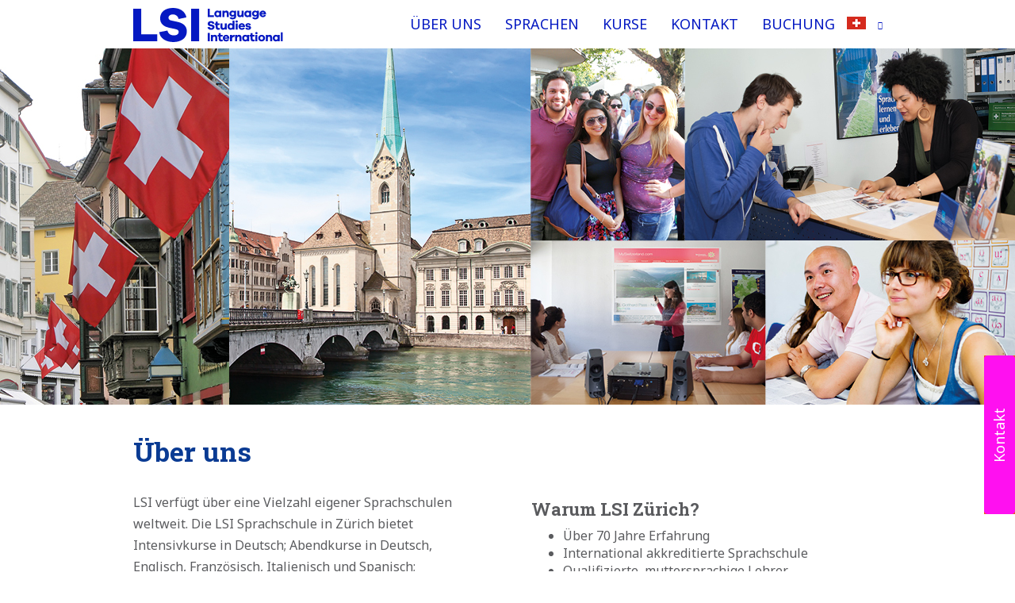

--- FILE ---
content_type: text/html; charset=UTF-8
request_url: https://www.lsizh.ch/de/weitere-informationen
body_size: 18111
content:
<meta name="csrf-token" content="D3TkzXXv6l6i7JGdHrAYqTzIkASC47B6VJg8vDjE" />
<link rel="stylesheet" type="text/css" href="https://lsizh.ch/css/colorbox.css" />



<!DOCTYPE html>
<html lang="de">
    <head>
        <meta charset="UTF-8">
		<meta name="description" content="ABOUT_US_META_DESCRIPTION">
		<meta name="viewport" content="width=device-width, initial-scale=1">
		<meta content="IE=edge,chrome=1" http-equiv="X-UA-Compatible">
		<link rel="shortcut icon" href="/favicon.ico" />
		<link rel="stylesheet" type="text/css" href="https://lsizh.ch/css/bootstrap.min.css" />
		<link rel="stylesheet" type="text/css" href="https://lsizh.ch/font-awesome/css/font-awesome.min.css" />
		<link href='https://fonts.googleapis.com/css?family=Roboto+Slab:400,700|Noto+Sans:400,700&display=swap' rel='stylesheet' type='text/css'>
		<link rel="stylesheet" href="https://lsizh.ch/owl-carousel/owl.carousel.css">
		<link rel="stylesheet" href="https://lsizh.ch/owl-carousel/owl.theme.css">
		<link rel="stylesheet" href="https://lsizh.ch/css/magnific-popup.css">
		<link rel="stylesheet" type="text/css" href="https://lsizh.ch/css/default.css" />
		<link href="https://cdnjs.cloudflare.com/ajax/libs/select2/4.0.3/css/select2.min.css" rel="stylesheet" />
        <link rel="stylesheet" type="text/css" href="https://lsizh.ch/css/sweetalert2.min.css">
		<script>
    // window.dataLayer = window.dataLayer || [];
    // function gtag(){dataLayer.push(arguments);}
    //
    // if(localStorage.getItem('googleConsentMode') === null){
    //     gtag('consent', 'default', {
    //         'ad_storage': 'denied',
    //         'analytics_storage': 'denied',
    //         'personalization_storage': 'denied',
    //         'functionality_storage': 'denied',
    //         'security_storage': 'denied',
    //     });
    // } else {
    //     gtag('consent', 'default', JSON.parse(localStorage.getItem('googleConsentMode')));
    // }
</script>

<!-- Google Tag Manager ICG -->
<script>(function(w,d,s,l,i){w[l]=w[l]||[];w[l].push({'gtm.start':
            new Date().getTime(),event:'gtm.js'});var f=d.getElementsByTagName(s)[0],
        j=d.createElement(s),dl=l!='dataLayer'?'&l='+l:'';j.async=true;j.src=
        'https://www.googletagmanager.com/gtm.js?id='+i+dl;f.parentNode.insertBefore(j,f);
    })(window,document,'script','dataLayer','GTM-TS5R3WLH');</script>
<!-- End Google Tag Manager -->		<title></title>
    </head>

    <body>
                	                <!-- add the default header -->
               <style>
.flag-list{ padding: 8px 0px; }
</style>
<!-- Google Tag Manager ICG (noscript) -->
<noscript><iframe src="https://www.googletagmanager.com/ns.html?id=GTM-TS5R3WLH"
				  height="0" width="0" style="display:none;visibility:hidden"></iframe></noscript>
<!-- End Google Tag Manager (noscript) -->
<header id="page-header">
	<nav class="navbar yam navbar-main navbar-static-top" role="navigation">
		<div class="container main-nav">
			<div class="row">

				<div class="navbar-header">
					<button type="button" class="navbar-toggle collapsed" data-toggle="collapse" data-target="#navbar" aria-expanded="false" aria-controls="navbar">
						<span class="sr-only">Toggle navigation</span>
						<span class="icon-bar"></span>
						<span class="icon-bar"></span>
						<span class="icon-bar"></span>
					</button>

					<a class="navbar-brand" href="https://lsizh.ch/de" title="Home">
						<img src="https://www.lsi.edu/assets/logos/language_studies_international_logo.svg" alt="International education since 1965"/>
					</a>
				</div>

				<div id="navbar" class="navbar-collapse collapse">
					<ul class="nav navbar-nav pull-right">

						<li class="nav-to-mobile">
							<a href="https://lsizh.ch/de/">LSI Home</a></li>
						</li>
						<li class="nav-to-mobile">
							<a href="https://lsizh.ch/de/firmenunterricht">Firmenunterricht </a>
						</li>

						<li class="nav-to-mobile">
							<a href="https://lsizh.ch/de/highschooljahr">High School </a>
						</li>

						<li class="nav-to-mobile">
							<a href="http://www.lsi.edu/ch/sprach-schulen">Sprachreisen</a>
						</li>

						<li class="nav-desktop-text-uppercase">
							<a href="https://lsizh.ch/de/weitere-informationen">Über uns</a>
						</li>
						<li class="dropdown nav-desktop-text-uppercase">
							<a href="#" onclick='resetDropDown(5);' class="dropdown-toggle" data-toggle="dropdown" role="button" aria-haspopup="true" aria-expanded="false" title="Sprachen">Sprachen</a>
							<ul id="courses-menu" class="dropdown-menu">
								<style type="text/css">

	#learnbar
	{
		font-size: 13px;
	}

	#learnbar h2
	{
		margin-top: 22px;
		margin-bottom: 0px;
		font-size: 13px;
		text-align: left;
		color: white;
		font-family: noto sans, serif;
		font-weight: bold;
	}

	#learnbar .learnbar-line
	{
		border: dashed 1px white;
		margin-top: 8px;
		margin-bottom: 8px;
	}

	#learnbar ul
	{
		padding-left: 0px;
		padding-top: 5px;
	}

	#learnbar li
	{
		list-style: none;
		text-transform: capitalize;
		padding-left: 0px;
		padding-top: 2px;
	}

	#learnbar li a
	{
		color: white;
	}

	#learnbar #languages
	{
		padding-top: 22px;
	}

	#learnbar #languages .language-button
	{
		background-color: rgb(5,25,194);
		border-radius: 0px;
		border: 1px solid white;
		margin-right: 10px;
		line-height: 30px;
		color: white;
		cursor: pointer;
		text-align: left;
		padding: 5px 10px;
		font-size: 10px;
	}

	#learnbar .language-button.active
	{
		background-color: white !important;
		color: rgb(5,25,194) !important;
	}

	#learnbar .lang-menu
	{
		display: none;
	}

	#learnbar .lang-menu.active
	{
		display: block !important;
	}

	#learnbar .countries-col
	{
		text-align: left;
	}

	#learnbar a.countries-header
	{
		color: white;
		font-weight: bold;
	}
</style>
<div id="learnbar" class="container">
	<div id="languages" class="row">
					<div id="lang-button-5" class="col-md-2 language-button active" tabindex="0">
				Deutsch			</div>
					<div id="lang-button-1" class="col-md-2 language-button " tabindex="0">
				Englisch			</div>
					<div id="lang-button-4" class="col-md-2 language-button " tabindex="0">
				Französisch			</div>
					<div id="lang-button-3" class="col-md-2 language-button " tabindex="0">
				Italienisch			</div>
					<div id="lang-button-2" class="col-md-2 language-button " tabindex="0">
				Spanisch
			</div>
			</div>
					<div id="lang-menu-5" class="lang-menu ">

				<div class="row course-types-nav">
											<div class="row">
							<h2>Sprachschule Zürich</h2>
							<hr class="learnbar-line">
						
							<div class="col-md-12 countries-col">
									<ul>
										<div class="col-md-3 countries-col">														<li><a class="countries-header"  href="https://lsizh.ch/de/sprachschule-zuerich/intensivkurse">Intensivkurse</a></li>
																														<li><a href="https://lsizh.ch/de/sprachschule-zuerich/intensivkurse#Intensiv20" title="Intensiv 20">Intensiv 20</a></li>
																												<li><a href="https://lsizh.ch/de/sprachschule-zuerich/intensivkurse#Intensiv10" title="Intensiv 10">Intensiv 10</a></li>
																												<li><a href="https://lsizh.ch/de/sprachschule-zuerich/intensivkurse#Plus10" title="Plus 10">Plus 10</a></li>
																												<li><a href="https://lsizh.ch/de/sprachschule-zuerich/intensivkurse#Plus5" title="Plus 5">Plus 5</a></li>
																												<li><a href="https://lsizh.ch/de/sprachschule-zuerich/intensivkurse#Intensiv30" title="Intensiv 30">Intensiv 30</a></li>
												</div><div class="col-md-3 countries-col">														<li><a class="countries-header"  href="https://lsizh.ch/de/sprachschule-zuerich/diplomkurse">Diplomkurse</a></li>
																														<li><a href="https://lsizh.ch/de/sprachschule-zuerich/diplomkurse#Goethe-ZertifikatB1" title="Goethe-Zertifikat B1">Goethe-Zertifikat B1</a></li>
																												<li><a href="https://lsizh.ch/de/sprachschule-zuerich/diplomkurse#Goethe-ZertifikatB2" title="Goethe-Zertifikat B2">Goethe-Zertifikat B2</a></li>
																												<li><a href="https://lsizh.ch/de/sprachschule-zuerich/diplomkurse#Goethe-ZertifikatC1" title="Goethe-Zertifikat C1">Goethe-Zertifikat C1</a></li>
												</div><div class="col-md-3 countries-col">														<li><a class="countries-header"  href="https://lsizh.ch/de/sprachschule-zuerich/abendkurse">Abendkurse</a></li>
																														<li><a href="https://lsizh.ch/de/sprachschule-zuerich/abendkurse#Auffrischung" title="Auffrischung">Auffrischung</a></li>
																												<li><a href="https://lsizh.ch/de/sprachschule-zuerich/abendkurse#Standard3" title="Standard 3">Standard 3</a></li>
												</div><div class="col-md-3 countries-col">														<li><a class="countries-header"  href="https://lsizh.ch/de/sprachschule-zuerich/premiumkurse">Premiumkurse</a></li>
																														<li><a href="https://lsizh.ch/de/sprachschule-zuerich/premiumkurse#Einzel" title="Einzel">Einzel</a></li>
																												<li><a href="https://lsizh.ch/de/sprachschule-zuerich/premiumkurse#VIP" title="VIP">VIP</a></li>
																												<li><a href="https://lsizh.ch/de/sprachschule-zuerich/premiumkurse#Kompakt" title="Kompakt">Kompakt</a></li>
																												<li><a href="https://lsizh.ch/de/sprachschule-zuerich/premiumkurse#Minigroup" title="Minigroup">Minigroup</a></li>
												</div>									</ul>
							</div>
						</div>
											<div class="row">
							<h2>Sprachreisen weltweit</h2>
							<hr class="learnbar-line">
						
							<div class="col-md-12 countries-col">
									<ul>
										<div class="col-md-3 countries-col">														<li><a class="countries-header" target='_blank' href="http://www.lsi.edu/en/learn-german-in-switzerland">Schweiz</a></li>
														</div>									</ul>
							</div>
						</div>
											<div class="row">
							<h2>E-Learning (E-LSI)</h2>
							<hr class="learnbar-line">
						
							<div class="col-md-12 countries-col">
									<ul>
										<div class="col-md-3 countries-col">														<li><a class="countries-header"  href="">Online-Lernprogramm</a></li>
														</div>									</ul>
							</div>
						</div>
									</div>

			</div>
					<div id="lang-menu-1" class="lang-menu ">

				<div class="row course-types-nav">
											<div class="row">
							<h2>Sprachschule Zürich</h2>
							<hr class="learnbar-line">
						
							<div class="col-md-12 countries-col">
									<ul>
										<div class="col-md-3 countries-col">														<li><a class="countries-header"  href="https://lsizh.ch/de/sprachschule-zuerich/diplomkurse">Diplomkurse</a></li>
																														<li><a href="https://lsizh.ch/de/sprachschule-zuerich/diplomkurse#BusinessCertificates" title="Business Certificates">Business Certificates</a></li>
																												<li><a href="https://lsizh.ch/de/sprachschule-zuerich/diplomkurse#FirstCertificateFCE" title="First Certificate FCE">First Certificate FCE</a></li>
																												<li><a href="https://lsizh.ch/de/sprachschule-zuerich/diplomkurse#AdvancedCAE" title="Advanced CAE">Advanced CAE</a></li>
																												<li><a href="https://lsizh.ch/de/sprachschule-zuerich/diplomkurse#ProficiencyCPE" title="Proficiency CPE">Proficiency CPE</a></li>
																												<li><a href="https://lsizh.ch/de/sprachschule-zuerich/diplomkurse#Blendede-Learning" title="Blended e-Learning">Blended e-Learning</a></li>
												</div><div class="col-md-3 countries-col">														<li><a class="countries-header"  href="https://lsizh.ch/de/sprachschule-zuerich/abendkurse">Abendkurse</a></li>
																														<li><a href="https://lsizh.ch/de/sprachschule-zuerich/abendkurse#Standard3" title="Standard 3">Standard 3</a></li>
																												<li><a href="https://lsizh.ch/de/sprachschule-zuerich/abendkurse#Standard2" title="Standard 2">Standard 2</a></li>
																												<li><a href="https://lsizh.ch/de/sprachschule-zuerich/abendkurse#Brush-Up" title="Brush-Up">Brush-Up</a></li>
																												<li><a href="https://lsizh.ch/de/sprachschule-zuerich/abendkurse#Bridge" title="Bridge">Bridge</a></li>
												</div><div class="col-md-3 countries-col">														<li><a class="countries-header"  href="https://lsizh.ch/de/sprachschule-zuerich/premiumkurse">Premiumkurse</a></li>
																														<li><a href="https://lsizh.ch/de/sprachschule-zuerich/premiumkurse#Einzel" title="Einzel">Einzel</a></li>
																												<li><a href="https://lsizh.ch/de/sprachschule-zuerich/premiumkurse#VIP" title="VIP">VIP</a></li>
																												<li><a href="https://lsizh.ch/de/sprachschule-zuerich/premiumkurse#Minigroup" title="Minigroup">Minigroup</a></li>
												</div>									</ul>
							</div>
						</div>
											<div class="row">
							<h2>Sprachreisen weltweit</h2>
							<hr class="learnbar-line">
						
							<div class="col-md-12 countries-col">
									<ul>
										<div class="col-md-3 countries-col">														<li><a class="countries-header" target='_blank' href="http://www.lsi.edu/en/learn-english-in-england">England</a></li>
														</div><div class="col-md-3 countries-col">														<li><a class="countries-header" target='_blank' href="http://www.lsi.edu/en/learn-english-in-the-usa">USA</a></li>
														</div><div class="col-md-3 countries-col">														<li><a class="countries-header" target='_blank' href="http://www.lsi.edu/en/learn-english-in-canada">Kanada</a></li>
														</div><div class="col-md-3 countries-col">														<li><a class="countries-header" target='_blank' href="http://www.lsi.edu/en/learn-english-in-new-zealand">Neuseeland</a></li>
														</div><div class="col-md-3 countries-col">														<li><a class="countries-header" target='_blank' href="http://www.lsi.edu/en/learn-english-in-australia">Australien</a></li>
														</div>									</ul>
							</div>
						</div>
											<div class="row">
							<h2>E-Learning (E-LSI)</h2>
							<hr class="learnbar-line">
						
							<div class="col-md-12 countries-col">
									<ul>
										<div class="col-md-3 countries-col">														<li><a class="countries-header"  href="">Online-Lernprogramm</a></li>
														</div>									</ul>
							</div>
						</div>
									</div>

			</div>
					<div id="lang-menu-4" class="lang-menu ">

				<div class="row course-types-nav">
											<div class="row">
							<h2>Sprachschule Zürich</h2>
							<hr class="learnbar-line">
						
							<div class="col-md-12 countries-col">
									<ul>
										<div class="col-md-3 countries-col">														<li><a class="countries-header"  href="https://lsizh.ch/de/sprachschule-zuerich/diplomkurse">Diplomkurse</a></li>
																														<li><a href="https://lsizh.ch/de/sprachschule-zuerich/diplomkurse#DELFC1" title="DELF C1">DELF C1</a></li>
																												<li><a href="https://lsizh.ch/de/sprachschule-zuerich/diplomkurse#DELFC2" title="DELF C2">DELF C2</a></li>
																												<li><a href="https://lsizh.ch/de/sprachschule-zuerich/diplomkurse#DELFB1" title="DELF B1">DELF B1</a></li>
																												<li><a href="https://lsizh.ch/de/sprachschule-zuerich/diplomkurse#DELFB2" title="DELF B2">DELF B2</a></li>
												</div><div class="col-md-3 countries-col">														<li><a class="countries-header"  href="https://lsizh.ch/de/sprachschule-zuerich/abendkurse">Abendkurse</a></li>
																														<li><a href="https://lsizh.ch/de/sprachschule-zuerich/abendkurse#Standard3" title="Standard 3">Standard 3</a></li>
																												<li><a href="https://lsizh.ch/de/sprachschule-zuerich/abendkurse#Standard2" title="Standard 2">Standard 2</a></li>
																												<li><a href="https://lsizh.ch/de/sprachschule-zuerich/abendkurse#GrammaireRépétition" title="Grammaire Répétition">Grammaire Répétition</a></li>
												</div><div class="col-md-3 countries-col">														<li><a class="countries-header"  href="https://lsizh.ch/de/sprachschule-zuerich/premiumkurse">Premiumkurse</a></li>
																														<li><a href="https://lsizh.ch/de/sprachschule-zuerich/premiumkurse#Einzel" title="Einzel">Einzel</a></li>
																												<li><a href="https://lsizh.ch/de/sprachschule-zuerich/premiumkurse#VIP" title="VIP">VIP</a></li>
																												<li><a href="https://lsizh.ch/de/sprachschule-zuerich/premiumkurse#Minigroup" title="Minigroup">Minigroup</a></li>
												</div>									</ul>
							</div>
						</div>
											<div class="row">
							<h2>Sprachreisen weltweit</h2>
							<hr class="learnbar-line">
						
							<div class="col-md-12 countries-col">
									<ul>
										<div class="col-md-3 countries-col">														<li><a class="countries-header" target='_blank' href="http://www.lsi.edu/en/learn-french-in-france">Frankreich</a></li>
														</div><div class="col-md-3 countries-col">														<li><a class="countries-header" target='_blank' href="http://www.lsi.edu/en/learn-german-in-switzerland">Schweiz</a></li>
														</div>									</ul>
							</div>
						</div>
											<div class="row">
							<h2>E-Learning (E-LSI)</h2>
							<hr class="learnbar-line">
						
							<div class="col-md-12 countries-col">
									<ul>
										<div class="col-md-3 countries-col">														<li><a class="countries-header"  href="">Online-Lernprogramm</a></li>
														</div>									</ul>
							</div>
						</div>
									</div>

			</div>
					<div id="lang-menu-3" class="lang-menu ">

				<div class="row course-types-nav">
											<div class="row">
							<h2>Sprachschule Zürich</h2>
							<hr class="learnbar-line">
						
							<div class="col-md-12 countries-col">
									<ul>
										<div class="col-md-3 countries-col">														<li><a class="countries-header"  href="https://lsizh.ch/de/sprachschule-zuerich/diplomkurse">Diplomkurse</a></li>
																														<li><a href="https://lsizh.ch/de/sprachschule-zuerich/diplomkurse#CELE3" title="CELE 3">CELE 3</a></li>
																												<li><a href="https://lsizh.ch/de/sprachschule-zuerich/diplomkurse#CELE4" title="CELE 4">CELE 4</a></li>
																												<li><a href="https://lsizh.ch/de/sprachschule-zuerich/diplomkurse#CELE5" title="CELE 5">CELE 5</a></li>
												</div><div class="col-md-3 countries-col">														<li><a class="countries-header"  href="https://lsizh.ch/de/sprachschule-zuerich/abendkurse">Abendkurse</a></li>
																														<li><a href="https://lsizh.ch/de/sprachschule-zuerich/abendkurse#Standard2" title="Standard 2">Standard 2</a></li>
																												<li><a href="https://lsizh.ch/de/sprachschule-zuerich/abendkurse#Standard3" title="Standard 3">Standard 3</a></li>
												</div><div class="col-md-3 countries-col">														<li><a class="countries-header"  href="https://lsizh.ch/de/sprachschule-zuerich/premiumkurse">Premiumkurse</a></li>
																														<li><a href="https://lsizh.ch/de/sprachschule-zuerich/premiumkurse#Einzel" title="Einzel">Einzel</a></li>
																												<li><a href="https://lsizh.ch/de/sprachschule-zuerich/premiumkurse#VIP" title="VIP">VIP</a></li>
																												<li><a href="https://lsizh.ch/de/sprachschule-zuerich/premiumkurse#Minigroup" title="Minigroup">Minigroup</a></li>
												</div>									</ul>
							</div>
						</div>
											<div class="row">
							<h2>Sprachreisen weltweit</h2>
							<hr class="learnbar-line">
						
							<div class="col-md-12 countries-col">
									<ul>
										<div class="col-md-3 countries-col">														<li><a class="countries-header" target='_blank' href="http://www.lsi.edu/en/learn-italian-in-italy">Italien</a></li>
														</div><div class="col-md-3 countries-col">														<li><a class="countries-header" target='_blank' href="http://www.lsi.edu/en/learn-german-in-switzerland">Schweiz</a></li>
														</div>									</ul>
							</div>
						</div>
											<div class="row">
							<h2>E-Learning (E-LSI)</h2>
							<hr class="learnbar-line">
						
							<div class="col-md-12 countries-col">
									<ul>
										<div class="col-md-3 countries-col">														<li><a class="countries-header"  href="">Online-Lernprogramm</a></li>
														</div>									</ul>
							</div>
						</div>
									</div>

			</div>
					<div id="lang-menu-2" class="lang-menu ">

				<div class="row course-types-nav">
											<div class="row">
							<h2>Sprachschule Zürich</h2>
							<hr class="learnbar-line">
						
							<div class="col-md-12 countries-col">
									<ul>
										<div class="col-md-3 countries-col">														<li><a class="countries-header"  href="https://lsizh.ch/de/sprachschule-zuerich/diplomkurse">Diplomkurse</a></li>
																														<li><a href="https://lsizh.ch/de/sprachschule-zuerich/diplomkurse#DELEB1" title="DELE B1">DELE B1</a></li>
																												<li><a href="https://lsizh.ch/de/sprachschule-zuerich/diplomkurse#DELEB2" title="DELE B2">DELE B2</a></li>
																												<li><a href="https://lsizh.ch/de/sprachschule-zuerich/diplomkurse#DELEC1" title="DELE C1">DELE C1</a></li>
												</div><div class="col-md-3 countries-col">														<li><a class="countries-header"  href="https://lsizh.ch/de/sprachschule-zuerich/abendkurse">Abendkurse</a></li>
																														<li><a href="https://lsizh.ch/de/sprachschule-zuerich/abendkurse#Standard2" title="Standard 2">Standard 2</a></li>
																												<li><a href="https://lsizh.ch/de/sprachschule-zuerich/abendkurse#Standard3" title="Standard 3">Standard 3</a></li>
												</div><div class="col-md-3 countries-col">														<li><a class="countries-header"  href="https://lsizh.ch/de/sprachschule-zuerich/premiumkurse">Premiumkurse</a></li>
																														<li><a href="https://lsizh.ch/de/sprachschule-zuerich/premiumkurse#Einzel" title="Einzel">Einzel</a></li>
																												<li><a href="https://lsizh.ch/de/sprachschule-zuerich/premiumkurse#VIP" title="VIP">VIP</a></li>
																												<li><a href="https://lsizh.ch/de/sprachschule-zuerich/premiumkurse#Minigroup" title="Minigroup">Minigroup</a></li>
												</div>									</ul>
							</div>
						</div>
											<div class="row">
							<h2>Sprachreisen weltweit</h2>
							<hr class="learnbar-line">
						
							<div class="col-md-12 countries-col">
									<ul>
										<div class="col-md-3 countries-col">														<li><a class="countries-header" target='_blank' href="http://www.lsi.edu/en/learn-spanish-in-spain">Spanien</a></li>
														</div><div class="col-md-3 countries-col">														<li><a class="countries-header" target='_blank' href="http://www.lsi.edu/en/learn-spanish-in-mexico">Mexiko</a></li>
														</div><div class="col-md-3 countries-col">														<li><a class="countries-header" target='_blank' href="http://www.lsi.edu/en/learn-spanish-in-costa-rica">Costa Rica</a></li>
														</div><div class="col-md-3 countries-col">														<li><a class="countries-header" target='_blank' href="http://www.lsi.edu/en/learn-spanish-in-Panama">Panama</a></li>
														</div>									</ul>
							</div>
						</div>
											<div class="row">
							<h2>E-Learning (E-LSI)</h2>
							<hr class="learnbar-line">
						
							<div class="col-md-12 countries-col">
									<ul>
										<div class="col-md-3 countries-col">														<li><a class="countries-header"  href="">Online-Lernprogramm</a></li>
														</div>									</ul>
							</div>
						</div>
									</div>

			</div>
		</div>
							</ul>
						</li>

						<li class="dropdown nav-desktop-text-uppercase">
							<a class="dropdown-toggle" data-toggle="dropdown" role="button" aria-haspopup="true" aria-expanded="false" href="" title="">Kurse</a>
							<ul class="submenu dropdown-menu">
								<li><a href="https://lsizh.ch/de/sprachkurse-zurich" title=""><strong>Kurse</strong></a></li>
								<li><a href="https://lsizh.ch/de/firmenunterricht">Firmenunterricht</a></li>
								<li><a href="https://lsizh.ch/de/highschooljahr">High School</a></li>
							</ul>
						</li>

						<!-- <li class="nav-desktop-text-uppercase">
							<a href="https://lsizh.ch/de/catalog" title="">Broschüren</a>
						</li> -->

						<li class="nav-desktop-text-uppercase">
							<a href="https://lsizh.ch/de/kontakt" title="">Kontakt</a>
						</li>

						<li class="nav-desktop-text-uppercase">
							<a href="#"  class="dropdown-toggle" data-toggle="dropdown" role="button" aria-haspopup="true" aria-expanded="false" title="Buchung" >Buchung</a>

							<ul id="booking-dropdown" class="dropdown-menu">
								<li><a href="https://lsizh.ch/de/online-buchung">Online</a></li>
								<li><a class="book-enrolment-form" href="">Anmeldeformular</a></li>
							</ul>
						</li>
						<li>
							<ul class="flag-list">
								<li class="dropdown"><a href="#" class="dropdown-toggle" data-toggle="dropdown" title="Choose language" aria-expanded="false">
				<div class="flagsSprite flag-de_ch" style="position:relative;top:3px;margin-right:5px;"></div>
				<span aria-hidden="true" class="glyphicon glyphicon-chevron-down" style="font-size:10px;"></span>
				</a><ul class="dropdown-menu" role="menu"><li class="en_gb"><a style="white-space:nowrap;outline:0;" href="https://lsizh.ch/en/further-information"><div class="flagsSprite flag-en_gb"></div>Englisch</a></li></ul></li>							</ul>
						</li>
						<li id="social-media-nav" class="nav-to-mobile">
							<div class="social-icons">
								<a href="https://www.facebook.com/LSI.Worldwide" target="_blank" title="LSI facebook page" ><em class="fa fa-facebook"></em></a>
								<a href="https://www.instagram.com/lsi.worldwide/" target="_blank" title="LSI instagram page"><em class="fa fa-instagram"></em></a>
								<a href="https://www.youtube.com/user/LSILanguageStudies" target="_blank" title="LSI youtube page"><em class="fa fa-youtube-play"></em></a>
							</div>
						</li>

					</ul>
				</div><!--/.nav-collapse -->
			</div>
		</div>

		<button type="button" class="navbar-toggle collapsed fixed-nav-buttons" data-toggle="collapse" data-target="#navbar" aria-expanded="false" aria-controls="navbar">
			<span class="sr-only">Toggle navigation</span>
			<span class="icon-bar"></span>
			<span class="icon-bar"></span>
			<span class="icon-bar"></span>
		</button>

	</nav>
</header>                    
        
		<main id="page-main">
				<!--[if IE 8]>
<style>
.generalSlide {background-image:url('https://lsizh.ch/images/main-images/about//1920.jpg'  );}</style>
<![endif]-->

<style type="text/css">
@media screen and (min-width: 1681px) {
	.generalSlide {background-image:url('https://lsizh.ch/images/main-images/about//1920.jpg'  );}}
@media screen and (min-width: 1441px) and (max-width: 1680px) {
	.generalSlide {background-image:url('https://lsizh.ch/images/main-images/about//1680.jpg'  );}}
@media screen and (min-width: 1367px) and (max-width: 1440px) {
	.generalSlide {background-image:url('https://lsizh.ch/images/main-images/about//1440.jpg'  );}}
@media screen and (min-width: 1281px) and (max-width: 1366px) {
	.generalSlide {background-image:url('https://lsizh.ch/images/main-images/about//1366.jpg'  );}}
@media screen and (min-width: 1153px) and (max-width: 1280px) {
	.generalSlide {background-image:url('https://lsizh.ch/images/main-images/about//1280.jpg'  );}}
@media screen and (min-width: 1025px) and (max-width: 1152px) {
	.generalSlide {background-image:url('https://lsizh.ch/images/main-images/about//1152.jpg'  );}}
@media screen and (max-width: 1024px) {
	.generalSlide {background-image:url('https://lsizh.ch/images/main-images/about//1024.jpg'  );}}
</style>
<div class="row slide-show-header">
	<div id="owl-main-image-header" class="owl-carousel">
		<div class="main-image-header-container generalSlide">
			<div class="container banner-desktop collapse-margin">
				<div class="item-banner col-md-8 col-sm-8 col-xs-8">
									</div>
			</div>
		</div>
	</div>
</div>            
	<style type="text/css">
		.large-h2{
			color: #0a3b93;
			text-align: left;
		}
	</style>

	<div id="about-page" class="container-fluid">

		<div id="description" class="row collapse-margin section-row">
			<div class="container">
				<div class="row title-row">
			   		<h1>Über uns</h1>
			   	</div>
			   	<div class="row">
					<section class="col-md-6 col-sm-6 col-xs-12 col-left">
					   <p>LSI verfügt über eine Vielzahl eigener Sprachschulen weltweit. Die LSI Sprachschule in Zürich bietet Intensivkurse in Deutsch; Abendkurse in Deutsch, Englisch, Französisch, Italienisch und Spanisch; Cambridge, Goethe, DELF/DALF, CELI & DELE Prüfungsvorbereitung sowie Privat- und Kleingruppenunterricht über unser massgeschneidet Premiumkurse an. Zudem koordiniert LSI Zürich High School Aufenthalte in Australien, England, Kanada, Neuseeland und in den USA. Nicht zuletzt, führen wir Firmenunterricht bei Betriebe innerhalb der Schweiz durch.</p>
					</section>
					   <section class="col-md-6 col-sm-6 col-xs-12 col-right">
					   <h2>Warum LSI Zürich?</h2>
					   <p><ul><li>Über 70 Jahre Erfahrung</li><li>International akkreditierte Sprachschule</li><li>Qualifizierte, muttersprachige Lehrer</li><li>Kleingruppen und individueller Unterricht</li><li>Zentral gelegene Schule (in der Nähe vom Bhf. Stadelhofen)</li><li>Teil einer weltweiten Familie von Sprachschulen</li></ul></p>
					</section>
			    </div>
			</div>
		</div>

		<style>
	#team .large-h2{
		color: #0a3b93;
		text-align: left !important;
	}

	#team h3 {
	    font-size: 20px;
	    font-family: "Roboto Slab",serif;
	    margin-bottom: 10px;
	}

	#team p{
		text-align: justify;
	}

	#team .img-container{
		margin-bottom: 40px;
	}

</style>

<section id="team" class="row">
	<div class="container-fluid">

		<div class="row collapse-margin">
			<div class="container">
				<h2 class="large-h2">Team</h2>
			</div>
		</div>

		<div class="img-container">
			<img src="/images/about/staff.jpg" class="img-responsive" />
		</div>

		<div class="row collapse-margin">
			<div class="container">
				<h3>Administration</h3><p><strong>Ian</strong> &ndash; ist Ihre Ansprechperson, wenn Sie mehr &uuml;ber unsere Firmenkurse erfahren m&ouml;chten oder an einem High School Aufenthalt in den USA oder andernorts interessiert sind. Er hat den Roman, den er in den 1990er Jahren angefangen hat zu schreiben, noch nicht beendet!</p><p><strong>Caroline </strong>&ndash; ist zust&auml;ndig f&uuml;r unsere Intensivkurse Deutsch in Z&uuml;rich und f&uuml;r Sprachaufenthalte an unseren LSI-Schulen weltweit.&nbsp;Bereits als Kleinkind lernte sie das ferne Reisen kennen. Es fasziniert sie bis heute, neue L&auml;nder mit deren Sprachen und Kulturen kennen zu lernen. Zu ihrem zweiten Heimatland Kanada reist sie immer wieder gerne zur&uuml;ck.</p><p></p><p>&nbsp;</p><h3>Kursleitende</h3><p>LSI Z&uuml;rich besch&auml;ftigt 30 Kursleitende, die 5 verschiedene Sprachen unterrichten. Neben ihrer beruflichen Erfahrung hat jeder/jede eine individuelle Geschichte zu erz&auml;hlen. Hier einige davon: Jette ist SVEB-zertifizierte Erwachsenenbildnerin und Gymnasiallehrerin und beherbergt LSI-Kursteilnehmende aus dem Ausland. Christian schreibt als Ghostwriter f&uuml;r die Facebook-Seite von Mara Podolski, die Heldin seiner Romane. Am Nachmittag motiviert er Kursteilnehmende in unseren Konversationsklassen, direkt miteinander zu kommunizieren. Christine Johanna ist vor einigen Jahren aus Deutschland zugezogen und bringt ihre pers&ouml;nlichen Integrationserfahrungen in der Schweiz im Intensivkurs am Vormittag mit ein. Michael ist auch als Off-Sprecher bekannt, was hilft, wenn es darum geht, mit Kursteilnehmenden Aussprache zu &uuml;ben. Berufliches &amp; Pers&ouml;nliches in der Kombination ergibt: individuelle Dienstleistungen f&uuml;r individuelle Kursteilnehmende.</p>
			</div>
		</div>

	</div>
</section>		<style>
	#students-statistics .large-h2{
		text-align: left !important;
		color: #0a3b93;
	}

	#national-statistics
	{
	    background-color: #7173DE;
	}

	#national-statistics.section-row
	{
	  padding-bottom: 0px;
	}

	#national-statistics h3
	{
	  color: white;
	}

	#national-statistics p
	{
	  color: white;
      text-align: justify;
	}

	#national-statistics .countries
	{
	  padding-top: 40px;
	  padding-bottom: 40px;
	  text-align: center;
	}

	#national-statistics #pieChart-countries
	{
	  width: 300px;
	  height: 300px;
	  text-align: center;
	}

	#national-statistics .legend
	{
	  padding-top: 40px;
	}

	#national-statistics .highlight-legend:hover
	{
	  cursor: pointer;
	}

	#national-statistics .legend-value
	{
	  float: right;
	  margin-left: 10px;
	  margin-right: 10px;
	}

	#students-description{
		text-align: justify;;
		padding-top: 50px;
	}

	/*
	* Media queries
	*/

	@media  screen and (max-width: 992px)
	{
	    .legend
	    {
	        margin-left: 55px;
	    }
	}

	@media  screen and (max-width: 767px)
	{
	    .legend
	    {
	        margin-left: 0px;
	        padding-top: 0px;
	    }

	    #national-statistics.section-row
	    {
	        padding-bottom: 30px;
	    }
	}

	/* Extra Small Devices, Phones */
	@media  screen and (max-width : 480px)
	{

	    #pieChart-countries
	    {
	        width: 250px !important;
	        height: 250px !important;
	    }
	}
</style>

<section id="students-statistics" class="row section-row">
	<div class="container-fluid">

		<div class="row collapse-margin">
			<div class="container">
				<h2 class="large-h2">Kursteilnehmer</h2>
			</div>
		</div>

		<div id="national-statistics" class="row section-row collapse-margin">
			<div class="container">
				<h3>Ein guter Nationalitätenmix </h3>
				<p>Alle LSI-Kursteilnehmer im Jahr 2020</p>

				<div class="countries col-md-6 col-sm-6 col-xs-12">
					<canvas id="pieChart-countries"></canvas>
				</div>

				<div id="pieChart-legend" class="legend col-md-3 col-sm-3 col-xs-12">
				</div>
			</div>
		</div>

		<div id="students-description" class="row collapse-margin">
			<div class="container">
				<p>In einer kürzlich erhobenen Umfrage unter 57 Teilnehmenden unserer intensiven Deutschkurse stellte sich zu unserer Überraschung heraus, dass 41 Nationalitäten vertreten waren. Etwa ein Fünftel ist bei Gastfamilien untergebracht, die grosse Mehrheit wohnt in Zürich oder in der Umgebung.</p><p>Einige unsere Kursteilnehmer besuchen schon seit 30 Jahren Abendklassen bei uns an der LSI Zurich. Im Gegensatz dazu stehen die zehnwöchigen Auffrischungskurse, die eine jüngere Generation ansprechen: Es sind Teilnehmer auf mittlerem Niveau, die in kürzester Zeit grösstmögliche Fortschritte erzielen wollen.</p><p>Seit der Grundsteinlegung von LSI Zürich 1954 haben wir mehr als 7000 Kursteilnehmende auf den Erwerb von Fremdsprach-Diplomen erfolgreich vorbereitet.</p><p>Extern haben wir Miterbeiter bekannter und weniger bekannter Firmen der Architektur-, Banking-, Bau-, Mode-, Finanz-, Rechts-, Medizin-, Telekommunikations- und Reisebranche unterrichtet.</p>
			</div>
		</div>
	</div>
</section>		<style>
	#student-life{
		background-color: #0519c2;
	}

	#student-life h2{
		color: white !important;
		text-align: center !important;
	}

	#student-life .intro-text{
		color: white;
		font-size: 20px;
		font-weight: bold;
		text-align: center;
	}

	#student-life .description-text{
		color: white;
		font-size: 20px;
		padding-bottom: 20px;
		text-align: center;
	}

	#student-life .item-student-life{
		margin-left: 7px;
		margin-right: 7px;
	}

	#student-life .item-student-life h3{
		color: white;
	}

	#student-life .item-student-life p{
		text-align: left;
		color: white;
	}

	@media  screen and (max-width: 785px){
		#student-life .item h3 {
		    text-align: center !important;
		}
		#student-life .item p {
		    text-align: center !important;
		}
	}

	@media  only screen and (max-width : 480px) {
		#student-life .large-h2 {
			font-size: 25px !important
		}
    }

</style>

<section id="student-life" class="row collapse-margin section-row">
	<div class="container">

		<h2 class="large-h2">Die LSI-Kursteilnehmererfahrung</h2>
		<p class="intro-text">Werden Sie Teil der internationalen LSI-Gemeinschaft.
</p>
		<p class="description-text">Entdecken Sie, wie es ist, LSI-Schulen zu besuchen und erfahren Sie mehr von jetzigen und ehemaligen Kursteilnehmern.</p>

		<div id="owl-student-life" class="owl-carousel effect-6 owl-theme" style="opacity: 1; display: block;">

							<div class="item item-student-life">
					<div class="img">
						<img class="lazyOwl img-responsive" data-src='/images/studentLife/news.jpg' alt='LSI News' />
						<div class="overlay">
							<a href='https://blog.lsi.edu' target='_blank' class="expand" title='LSI News' >+</a>
						</div>
					</div>
					<h3 class="small-h3">LSI News</h3>
					<p> Erfahren Sie das Neuste aus den LSI-Schulen weltweit </p>
				</div>
							<div class="item item-student-life">
					<div class="img">
						<img class="lazyOwl img-responsive" data-src='/images/studentLife/videos.jpg' alt='LSI-Videos' />
						<div class="overlay">
							<a href='http://www.lsi.edu/en/lsitv.php' target='_blank' class="expand" title='LSI-Videos' >+</a>
						</div>
					</div>
					<h3 class="small-h3">LSI-Videos</h3>
					<p> Lernen Sie unsere Studenten und Mitarbeiter kennen und schauen Sie sich in unserer Schule um. </p>
				</div>
							<div class="item item-student-life">
					<div class="img">
						<img class="lazyOwl img-responsive" data-src='/images/studentLife/hashtag.jpg' alt='#LSI' />
						<div class="overlay">
							<a href='#social-media-lsi-container' target='' class="expand" title='#LSI' >+</a>
						</div>
					</div>
					<h3 class="small-h3">#LSI</h3>
					<p> Werden Sie Teil der LSI-Gemeinschaft auf unseren sozialen Medien </p>
				</div>
							<div class="item item-student-life">
					<div class="img">
						<img class="lazyOwl img-responsive" data-src='/images/studentLife/testimonials.jpg' alt='Freizeitprogramm' />
						<div class="overlay">
							<a href='http://www.lsi.edu/de/sprachschulen/schweiz/deutsch-lernen-in-zürich#student-life' target='_blank' class="expand" title='Freizeitprogramm' >+</a>
						</div>
					</div>
					<h3 class="small-h3">Freizeitprogramm</h3>
					<p> Ein interessantes und unterhaltsames Programm im Rahmen der Sprachimmersion </p>
				</div>
			
		</div>

	</div>
</section>		<style>

	#history h4{
		font-size: 20px;
		font-weight: bold;
	    font-family: "Roboto Slab",serif;
	}

	#brochure{
		text-align: justify;
	}

	#brochure h4{
		margin-bottom: 20px;
	}

	#brochure img{
		width:130px;
		height:130px;
	}

	#brochure-description{
		padding-left: 20px
	}

	#events.section-row{
		padding-bottom: 0px;
	}

	#events .row{
		margin-top: 30px;
	}

	#events .row:after {
	  content: "";
	  display: table;
	  clear: both;
	}

	#events .eventDate{
		font-weight: bold;
	}

	#events img{
		width: 230px;
		height: 230px;
	}

	#events .gallery{
		display: none;
	}

	#radio-programme{
		padding-top: 50px;
	}

	#radio-programme audio{
		margin-top: 20px;
		width: 100%;
	}

	/*Hover effects*/
	.hovereffect {
		float:left;
		overflow:hidden;
		position:relative;
		text-align:center;
		cursor:default;
	}

	.hovereffect .overlay {
		width:100%;
		height:100%;
		position:absolute;
		overflow:hidden;
		top:0;
		left:0;
		opacity:0;
		background-color:rgba(0,0,0,0.5);
		-webkit-transition:all .4s ease-in-out;
		transition:all .4s ease-in-out;
	}

	.hovereffect img {
		display:block;
		position:relative;
		-webkit-transition:all .4s linear;
		transition:all .4s linear;
	}

	.hovereffect a.info {
		text-decoration:none;
		display:inline-block;
		text-transform:uppercase;
		color:#fff;
		border:1px solid #fff;
		background-color:transparent;
		opacity:0;
		filter:alpha(opacity=0);
		-webkit-transition:all .2s ease-in-out;
		transition:all .2s ease-in-out;
		margin:50px 0 0;
		padding:5px 5px;
	}

	#events .hovereffect a.info {
		margin-top: 100px;
	}

	.hovereffect a.info:hover {
		box-shadow:0 0 5px #fff;
	}

	.hovereffect:hover img {
		-ms-transform:scale(1.2);
		-webkit-transform:scale(1.2);
		transform:scale(1.2);
	}

	.hovereffect:hover .overlay {
		opacity:1;
		filter:alpha(opacity=100);
	}

	.hovereffect:hover h2,.hovereffect:hover a.info {
		opacity:1;
		filter:alpha(opacity=100);
		-ms-transform:translatey(0);
		-webkit-transform:translatey(0);
		transform:translatey(0);
	}

	.hovereffect:hover a.info {
		-webkit-transition-delay:.2s;
		transition-delay:.2s;
	}

	/**
	* Media queries
	*/
    @media  screen and (max-width : 768px) {
		#brochure-description{
			margin-top: 30px !important;
			padding-left: 0px !important;
		}

    	#events .hovereffect{
    		margin-bottom: 20px;
    	}
    }

</style>

<section id="history" class="row section-row collapse-margin">
	<div class="container">

		<h2 class="large-h2">Geschichte</h2>
		<p> Die Geschichte der LSI Zürich ist in der untenstehenden zweisprachigen Broschüre Jahrzehnt für Jahrzehnt nachgezeichnet.</p>

		<p style="text-align:justify;line-height:19px;">&nbsp;</p>

		<div id="brochure" class="col-md-12 col-sm-12 col-xs-12 row">

			<h4>Broschüren</h4>

			<div class="col-md-2 col-sm-2 col-xs-12">
				<div class="hovereffect">
				 	<img class="img-responsive" alt="LSI Zürich" border="0" src="/images/about/C60WebLogoSquare.jpg" />
			        <div class="overlay">
			           <a class="info" href="http://www.lsi.edu/pdfs/2014/LSI_Zurich_Celebrating60_WEB_Final.pdf" target="_blanket">Lesen Sie Hier</a>
			        </div>
			    </div>
			</div>

			<div id="brochure-description" class="col-md-10 col-sm-10 col-xs-12">
				<p>Zwischen der Titelzeile <strong>Then</strong>  und der Schlusszeile <strong>Now</strong>  erhalten Sie einen &Uuml;berblick &uuml;ber Geschichten, Anekdoten und Reflektierungen von Studenten und Mitgliedern des Managements. Nebst Bildern von Inseraten, Erinnerungsst&uuml;cken &amp; mehr, m&ouml;chten wir Ihnen gerne die Erfahrung einer 60-j&auml;hrigen Sprachschule in Z&uuml;rich n&auml;herbringen.<br />
Werfen Sie einen Blick darauf. Wir denken es lohnt sich!</p>
			</div>
		</div>

		

	</div>
</section>		<style>
	#opening-hours-public-holidays{
		background-color: #c0081f;
		color: #ffffff;
	}

	#opening-hours-public-holidays .large-h2{
		color: #ffffff;
	}

	#opening-hours-public-holidays .glyphicon, #opening-hours-public-holidays i{
		font-size: 50px;
	}

	#summer-christmas-holidays i{
		font-size: 35px;
	}

	#public-holidays ul{
		margin: 0px;
		padding-bottom: 0px
	}

	/**
	*Media queries
	*/
	@media  only screen and (max-width : 768px) {
		#opening-hours-public-holidays .col-right{
			margin-top: 20px;
		}

		#public-holidays ul{
			margin: 0px;
			padding: 0px;
		}
    }


</style>

<section id="opening-hours-public-holidays" class="row section-row collapse-margin">
	<div class="container">

		<h2 class="large-h2">Öffnungszeiten und Feiertage</h2>

		<div id="opening-hours" class="row section-row">
			<div class="col-md-6 col-sm-6 col-xs-12 col-left">
				<div class="col-md-2 col-sm-2 col-xs-3">
					<i class="fa fa-clock-o" aria-hidden="true"></i>
				</div>
				<div class="col-md-10 col-sm-10 col-xs-9">
					<h3>Bürozeiten</h3><span>Montag bis Donnerstag: 08.30 – 18.00 Uhr<span><br><span>Freitag: 08.30 – 17.30 Uhr<span>
				</div>
			</div>

			<div class="col-md-6 col-sm-6 col-xs-12 col-right">
				<div class="col-md-2 col-sm-2 col-xs-3">
					<span class="glyphicon glyphicon-blackboard" aria-hidden="true"></span>
				</div>
				<div class="col-md-10 col-sm-10 col-xs-9">
					<h3>Klassenstunden</h3>
<p>Montag bis Freitag: 09.00 – 21.00 Uhr</p>
				</div>
			</div>
		</div>

		<div id="public-holidays" class="row">

			<div class="col-md-12 col-sm-12 col-xs-12">
				<div class="col-md-1 col-sm-1 col-xs-3">
					<i class="fa fa-calendar" aria-hidden="true"></i>
				</div>

				<div class="col-md-11 col-sm-11 col-xs-9">
					<h3>Feiertage 2025</h3>
				</div>
			</div>

			<div class="col-md-12 col-sm-12 col-xs-12" style="margin-top: 20px;">

				<div class="col-md-6 col-sm-6 col-xs-12 col-right">
					<div class="col-md-1 col-sm-1 col-xs-3">
					</div>
					<div class="col-md-11 col-sm-11 col-xs-9">
						<ul> 	<li>01.-02.01. Neujahr</li>  	<li>17.04. Gründonnerstag ab 17.30 Uhr</li> 	<li>18.-21.04. Ostern</li> 	<li>28.4. Sechseläuten ab 15.00 Uhr</li>  <li>01.05. Tag der Arbeit</li> 	<li>28.05. Auffahrtsvorabend ab 17.30 Uhr</li> 	<li>29.05 Auffahrt</li> 	<li>09.06. Pfingstmontag</li> 	<li>01.08. Nationalfeiertag</li> 	<li>15.09. Knabenschiessen ab 15.00 Uhr</li> </ul>
					</div>
				</div>

				<div id="summer-christmas-holidays" class="col-md-6 col-sm-6 col-xs-12 col-right">
					<div class="row">
						<div class="col-md-2 col-sm-2 col-xs-3">
							<i class="fa fa-sun-o" aria-hidden="true"></i>
						</div>
						<div class="col-md-10 col-sm-10 col-xs-9">
							<strong>Sommerferien</strong><br>
							<span>Für Abendkurse: 14.7.- 17.8.2025</span>
						</div>
					</div>

					<div class="row" style="margin-top: 20px;">
						<div class="col-md-2 col-sm-2 col-xs-3">
							<i class="fa fa-tree" aria-hidden="true"></i>
						</div>
						<div class="col-md-10 col-sm-10 col-xs-9">
							<strong>Weihnachtsferien</strong><br>
							<span>Für alle Kurse: 23.12.2024-5.1.2025</span>
						</div>
					</div>
				</div>
			</div>
		</div>

	</div>
</section>		<style>
/*	#accreditation-and-membership{
		background-color: rgba(214, 214, 214, 0.38);
	}*/
</style>

<section id="accreditation-and-membership" class="row section-row collapse-margin">
	<div class="container">

		<h2 class="large-h2">Akkreditierung und Mitgliedschaft</h2>

		<div>
			<p>LSI Zürich ist ein voll anerkanntes Mitglied von <a href="http://www.eaquals.org." target="_blank">EAQUALS</a> (Evaluation and Accreditation of Quality Language Services).</p><br>
<p>LSI Zürich ist ein anerkanntes <a href="http://www.cambridge-exams.ch" target="_blank">Cambridge Exam Preparation Centre</a> und <a href="http://www.telc.net" target="_blank">telc examination centre</a>.</p><br>
<p>LSI Zürich ist stolzes Mitglied der <a href="https://www.e-tas.ch" target="_blank"> English Teachers Association Switzerland</a>.</p>

		</div>
	</div>
</section>

		<link rel="stylesheet" href="https://lsizh.ch/css/widgetIcons/flaticon.css">

<style>
	[class^="flaticon-"]:before, [class*=" flaticon-"]:before,
	[class^="flaticon-"]:after, [class*=" flaticon-"]:after {
		font-family: Flaticon;
	    font-size: 50px;
		font-style: normal;
		margin:0px;
		padding:0px;
		color: #ffffff;
	}

	#facilities{
		background-color: #009eb9;
	}

	#facilities .large-h2{
		color: #ffffff;
	}

	#facilities .center-row {
	    margin: auto;
	    padding-top: 10px;
	    text-align: center;
	}

	#school-facilities .row
	{
		margin-left: 0px !important;
	}

	#school-facilities .center-row
	{
		margin: auto;
	    padding-top: 10px;
		text-align: center;
	}

	#school-facilities .description
	{
		font-size: 12px;
		color: #E00074;
	}

	#school-facilities .common-description
	{
		font-size: 13px;
		color: #ffffff;
	}

	#school-facilities .item
	{
		height: 150px;
	}
</style>

<section id="facilities" class="row section-row collapse-margin">
	<div class="container">

		<div id="school-facilities" class="col-md-12 col-sm-12 col-xs-12">
			<h2 class="large-h2">Räumlichkeiten</h2>

			<div class="col-md-12 col-sm-12 col-xs-12">
				<div class="row center-row">
											<div class='item col-md-2 col-sm-3 col-xs-4'>
							<div class='row center-row'><span class='icons flaticon-lsi-central-location'></span>
							</div>

							<div class='common-description row center-row'>Großartiger Standort
							</div>

													</div>
											<div class='item col-md-2 col-sm-3 col-xs-4'>
							<div class='row center-row'><span class='icons flaticon-lsi-bus'></span>
							</div>

							<div class='common-description row center-row'>Gute Verkehrsverbindungen
							</div>

													</div>
											<div class='item col-md-2 col-sm-3 col-xs-4'>
							<div class='row center-row'><span class='icons flaticon-lsi-classrooms'></span>
							</div>

							<div class='common-description row center-row'>9 Moderne Unterrichtsräume
							</div>

													</div>
											<div class='item col-md-2 col-sm-3 col-xs-4'>
							<div class='row center-row'><span class='icons flaticon-lsi-class-size'></span>
							</div>

							<div class='common-description row center-row'>Maximale Teilnehmeranzahl 12
							</div>

													</div>
											<div class='item col-md-2 col-sm-3 col-xs-4'>
							<div class='row center-row'><span class='icons flaticon-lsi-interactive-classes'></span>
							</div>

							<div class='common-description row center-row'>Interaktiver Unterricht
							</div>

													</div>
											<div class='item col-md-2 col-sm-3 col-xs-4'>
							<div class='row center-row'><span class='icons flaticon-lsi-student-lounge'></span>
							</div>

							<div class='common-description row center-row'>Aufenthaltsraum
							</div>

													</div>
											<div class='item col-md-2 col-sm-3 col-xs-4'>
							<div class='row center-row'><span class='icons flaticon-lsi-tv-room'></span>
							</div>

							<div class='common-description row center-row'>Fernsehraum
							</div>

													</div>
											<div class='item col-md-2 col-sm-3 col-xs-4'>
							<div class='row center-row'><span class='icons flaticon-lsi-computer-room'></span>
							</div>

							<div class='common-description row center-row'> Computer für Schüler
							</div>

													</div>
											<div class='item col-md-2 col-sm-3 col-xs-4'>
							<div class='row center-row'><span class='icons flaticon-lsi-wifi'></span>
							</div>

							<div class='common-description row center-row'>Kostenloses WIFI
							</div>

													</div>
											<div class='item col-md-2 col-sm-3 col-xs-4'>
							<div class='row center-row'><span class='icons flaticon-lsi-coffee-machine'></span>
							</div>

							<div class='common-description row center-row'>Kaffeemaschine
							</div>

													</div>
											<div class='item col-md-2 col-sm-3 col-xs-4'>
							<div class='row center-row'><span class='icons flaticon-lsi-microwave'></span>
							</div>

							<div class='common-description row center-row'>Mikrowelle für Schüler
							</div>

													</div>
											<div class='item col-md-2 col-sm-3 col-xs-4'>
							<div class='row center-row'><span class='icons flaticon-lsi-games'></span>
							</div>

							<div class='common-description row center-row'>Spiele
							</div>

													</div>
									</div>
			</div>
		</div>
	</div>
</section>		<style>
	#google-map
	{
		height: 450px;
	}

	#virtual-tour
	{
		height: 450px;
	}
</style>

<section id="location" class="row">
	<div class="container-fluid">
		<div id="virtual-tour" class="col-md-6">
			<iframe src="https://www.google.com/maps/embed?pb=!1m0!3m2!1sen!2suk!4v1455295669600!6m8!1m7!1syD-RUrH3IrgAAAQYRdOqKw!2m2!1d47.36329220318596!2d8.550202102687877!3f265!4f0!5f0.7820865974627469" width="100%" height="100%" frameborder="0" style="border:0" allowfullscreen title="School virtual tour" alt="School virtual tour"></iframe>
		</div>

		<div id="google-map" class="col-md-6" title="School google maps" alt="School google maps">
		</div>
	</div>

</section>
   </div>
                                                                                   	<div id="pop-up-contact-form" class="white-popup mfp-hide" data-status="on"></div>
        </main>

		<div id="contactWidgetContainer"></div>

                    	            	    	            <footer id="page-footer" class="collapse-margin">
	<div class="container">
        		<div id="footer-accredditations" class="row">
			<h2>Akkreditierung und Mitgliedschaft</h2>
			<div id="accreditations-image">
				<a href="https://lsizh.ch/de/weitere-informationen#accreditation-and-membership">
					<img class="img-responsive" src="/images/accreditations/accreditations.png" alt="acreditation logos" />
				</a>
			</div>
		</div>
        		<hr>
		<div class="row footer-links">
			<div class="col-md-3 col-sm-3 col-xs-6">
				<ul>
					<li> <a href="https://lsizh.ch/de/weitere-informationen" title="Über uns"> Über uns </a> </li>
                    
					<li> <a href="https://lsizh.ch/de/weitere-informationen#accreditation-and-membership" title="Akkreditierung"> Akkreditierung </a> </li>
					<li> <a href="https://lsizh.ch/de/online-buchung" target="_blank" title="Anmeldung"> Anmeldung </a> </li>
					<li><a target="_blank" href="https://blog.lsi.edu/" title="LSI Blog"> LSI Blog </a></li>
				</ul>
			</div>

			<div class="col-md-3 col-sm-3 col-xs-6">
				<ul>
					<li> <a href="https://lsizh.ch/de/sprachschule-zuerich/terms-and-conditions " title="Reglement"> Reglement </a> </li>
					<li> <a href="https://lsizh.ch//documents/DatenPreise.pdf" target="_blank" title="Preise"> Preise </a> </li>
					<li> <a href="http://www.lsi.edu/ch/sprach-schulen">Sprachreisen</a></li>
				</ul>
			</div>

			<div class="col-md-3 col-sm-3 col-xs-6">
				<ul>
					<li> <a href="https://lsizh.ch/de/sprachkurse-zurich" title="Sprachkurse"> Sprachkurse</a> </li>
					<li> <a href="http://www.intonation.com/" target="_blank" title="Übersetzungen"> Übersetzungen </a> </li>
					<li> <a href="https://lsizh.ch/de/sprachtests" title="Sprachtests"> Sprachtests </a> </li>
				</ul>
			</div>

			<div class="col-md-3 col-sm-3 col-xs-6">
				<ul>
					<li> <a href="http://e-learning.lsi.edu/" target="_blank" title="E-Learning (E-LSI)"> E-Learning (E-LSI) </a> </li>
					<li> <a  href="http://www.lsi.edu/ch/jobs.php" target="_blank"  title="Offene Stellen"> Offene Stellen </a> </li>
					<li> <a  href="http://www.lsi.edu/ch/host-family.php" target="_blank" title="Gastfamilie werden"> Gastfamilie werden </a> </li>
				</ul>
			</div>
			<div class="col-md-12 col-sm-12 col-xs-12 social-icons">
				<a href="https://www.facebook.com/LSI.Worldwide" target="_blank" title="LSI facebook page" ><em class="fa fa-facebook"></em></a>
				<a href="https://www.instagram.com/lsi.worldwide/" target="_blank" title="LSI instagram page"><em class="fa fa-instagram"></em></a>
				<a href="https://www.youtube.com/user/LSILanguageStudies" target="_blank" title="LSI youtube page"><em class="fa fa-youtube-play"></em></a>
			</div>
		</div>

		<hr>

		<div class="copyright row">
			<div id="page-footer-copyright" class="col-md-6 col-sm-6 col-xs-6">
				&copy; LSI Switzerland AG 2026<br>
			</div>
			<div id="registered-office" class="col-md-6 col-sm-6 col-xs-6">
                Kreuzstrasse 36, CH-8008 Z&uuml;rich			</div>
		</div>

	</div>
</footer>
<script src='https://lsizh.ch/js/jquery-3.1.1.min.js'></script>
<script src='https://lsizh.ch/js/bootstrap.min.js'></script>
<script src='https://lsizh.ch/js/jquery.magnific-popup.min.js'></script>
<script src='https://lsizh.ch/js/commonFunctions.js'></script>
<script src='https://lsizh.ch/js/default.js'></script>
<script src="https://cdnjs.cloudflare.com/ajax/libs/select2/4.0.3/js/select2.min.js"></script>
<script type="text/javascript" src="https://lsizh.ch//js/sweetalert2.min.js"></script>
<!-- Include a polyfill for ES6 Promises (optional) for IE11 and Android browser -->
<script src="https://cdnjs.cloudflare.com/ajax/libs/core-js/2.4.1/core.js"></script>
<script>
    function checkContactWidget(){
        if ( $( window ).width()<677){//mobile
            jQuery('#contactWidgetContainer').load("/contact-widgets/mobile");
        }else {
            //jQuery('#contactWidgetContainer').load("contact-widgets/desktop");
            $.ajax({
                url: "/contact-widgets/desktop",
            })
                .done(function( data ) {
                    if (data) {
                        jQuery('#contactWidgetContainer').html(data);
                    }
                });
        }
    }
    jQuery(document).ready(function() {
        checkContactWidget();
        //$(window).resize(function(){checkContactWidget();});
    });

    function showContactUsForm(){
        jQuery('#pop-up-contact-form').load('https://lsizh.ch/de/contact-widgets/pop-up-general');
        $.magnificPopup.open({
            items: {
                src: '#pop-up-contact-form'
            },
            type: 'inline',
            callbacks: {
                open: function () {
                    $.magnificPopup.instance.close = function () {
                        jQuery('#pop-up-contact-form').attr("data-status","off");
                        $.magnificPopup.proto.close.call(this);
                    };
                }
            }
        });
    }
</script>
<!-- Elfsight AI Chatbot | LSI.EDU AI Chatbot -->
<script src="https://static.elfsight.com/platform/platform.js" async></script>
<div class="elfsight-app-e4caa8e8-8d9c-4036-afa4-1b863b41c943" data-elfsight-app-lazy></div>
    	        
                
                <script type="text/javascript" src="https://lsizh.ch/owl-carousel/owl.carousel.min.js"></script>
            

	<script src="https://maps.googleapis.com/maps/api/js?key=AIzaSyAHC2RHBW6P9tNITuM28DsZaADIe5Mh3nY&callback=loadMap"  async defer>
	</script>

	<script type="text/javascript" src="https://cdnjs.cloudflare.com/ajax/libs/Chart.js/1.0.2/Chart.js" type="text/javascript" ></script>

<script type="text/javascript" src="https://lsizh.ch/js/jquery.colorbox.js"></script>

	<script type="text/javascript">

		$(document).ready(function(){

			//------------------------------------------------------Chart------------------------------------------------------
			function updateChart( data )
			{
				var pieData = [];
				var coloursValues = ['rgb(169,84,160)',
									'rgb(0,172,196)',
									'rgb(180, 140, 40)',
									'rgb(236,42,133)',
									'rgb(210,34,42)',
									'rgb(140,198,62)',
									'rgb(255,203,38)',
									'rgb(0,53,99)',
									'rgb(139,214,226)',
									'rgb(132,144,200)',
									'rgb(251,184,133)',
									'rgb(247,150,196)',
									'rgb(230,147,122)',
									'rgb(200,227,166)',
									'rgb(255,2289,149)',
									];
				var year = "2017";
		    	var index = 1;
		 		var totalPercentage = 0;
		 		var pos = 0;

				$.each(data[year], function(i, info)
				{
				    if (info.countryId != 0)
				    {
				    	changeOpacity = coloursValues[pos].replace(0.4, 1);

				       	pieData.push({
								value: info.percentage,
								color: coloursValues[pos],
								label: info.countryName,
								highlight: changeOpacity,
						});

				       	console.log(info.countryName,info.percentage);
						totalPercentage += Number(info.percentage);
					}
					if (i == 14){
						return false;
					}
					pos++;
				});

				if (totalPercentage < 100.0){
					var otherPercentage = (100.0 - totalPercentage);
					if (otherPercentage % 1 != 0)
					{
						otherPercentage = (100.0 - totalPercentage).toFixed(1);
					}
					var otherTranslations = "Andere";
					pieData.push({
						value: otherPercentage,
						color: 'rgba(255,229,149,0.2)',
						label: otherTranslations,
						highlight: "rgba(255,229,149,1)",
					});
				}
				var pieOptions = {
					animateRotate : false,
					segmentShowStroke : false,
					showDatasetLabels : true,
					tooltipTemplate: "<%if(label){%><%=label%>: <%}%><%= value %>%",
					legendTemplate : "<ul style=\"list-style-type: none; color: white; padding-left: 0px;\"><% for (var i=0; i<segments.length; i++){%><li class=\"highlight-legend\" ><%if(segments[i].label){%><span class=\"legend-label\"><%=segments[i].label%></span><span class=\"legend-value\"><%=segments[i].value%>%</span><%}%></li><%}%></ul>"
				};

				var helpers = Chart.helpers;

				var countries = new Chart(document.getElementById("pieChart-countries").getContext("2d")).Pie(pieData, pieOptions);

				var legendHolder = document.createElement('div');
				legendHolder.innerHTML = countries.generateLegend();

				// Include a html legend template after the module pie itself
				helpers.each(legendHolder.firstChild.childNodes, function (legendNode, index) {
					helpers.addEvent(legendNode, 'mouseover', function () {
						activeSegment = countries.segments[index];
						activeSegment.save();
						activeSegment.fillColor = activeSegment.highlightColor;
						countries.showTooltip([activeSegment]);
						activeSegment.restore();
					});
				});

				helpers.addEvent(legendHolder.firstChild, 'mouseout', function () {
					countries.draw();
				});

				$('#pieChart-legend').append(legendHolder.firstChild);
			}

			var response = [];
			var siteLang = "de_ch";
			var schoolId = 0;
			var countryId = 11;
			var year = "2017";

			var searchFields = {"siteLang": siteLang, "schoolId": 19, "countryId": countryId, "year": year};

			var urlGetNationalStatistics =  "/national-statistics";

			$.ajax({
	            type: "POST",
	            url: urlGetNationalStatistics,
	            beforeSend: function(xhr){xhr.setRequestHeader('X-CSRF-TOKEN', $('meta[name="csrf-token"]').attr('content'))},
	            data: searchFields,
	            success: function( data ) {
					response[year] = [];
					$.each(JSON.parse(data), function(index, infoCountry)
					{
						response[year].push({countryId: infoCountry.countryId, countryName: infoCountry.countryName, percentage: infoCountry.percentage});
					});
					//console.log(response);
					updateChart(response);
				}
	        });

			//Highlight country selected
			$("body").on("mouseover", '#pieChart-legend .highlight-legend' , function()
			{
		       	$(this).css('background-color', activeSegment.highlightColor);
	        });

			$("body").on("mouseleave", '#pieChart-legend .highlight-legend' , function()
			{
	        	$(this).css('background-color', 'transparent');
	        });
		});

		//-----------------------------------------------Location section-----------------------------------------------
	 	function loadMap()
	  	{
	        var mapLatLng = {lat: 47.363294, lng: 8.550144};
	        var map = new google.maps.Map(document.getElementById('google-map'), {
	          zoom: 13,
	          center: mapLatLng,
	          mapTypeId: google.maps.MapTypeId.ROADMAP
	        });

			// 	// Set up the markers on the map
	  		var contentString = '<div id="content">\
									<h3> LSI Zurich </h3>\
									<p id="school-address-vt"> Kreuzstrasse 36 </p>\
									<p id="school-postcode-vt"> Zurich </p>\
									<p id="school-phone-vt"> +41 (0)44 251 58 89 </p>\
									<p id="school-email-vt"> info-zur@lsi.edu </p>\
	      						</div>';

		    var infowindow = new google.maps.InfoWindow({
				content: contentString
			});

	        var marker = new google.maps.Marker({
	          position: mapLatLng,
	          map: map
	        });

	    	marker.addListener('click', function() {
			    infowindow.open(map, marker);
			});
	    }

		//-----------------------------------------------History section gallery-----------------------------------------------
		 $(".gallery a[rel='group1']").colorbox({width:"80%", height:"80%"});
		 $(".gallery a[rel='group2']").colorbox({width:"80%", height:"80%"});
		 $(".gallery a[rel='group3']").colorbox({width:"80%", height:"80%"});

		function openGallery(groupNumber){
			$(".gallery a[rel='group"+groupNumber+"']").trigger('click');

			if(groupNumber == 1){
				setTimeout(function(){
					$("#colorbox #cboxNext").trigger('click');
				},550);
			} else if( groupNumber == 2) {
				setTimeout(function(){
					$("#colorbox #cboxNext").trigger('click');
				},600);
			} else {
				setTimeout(function(){
					$("#colorbox #cboxNext").trigger('click');
				},750);
			}
		}

	</script>
            </body>
</html>

--- FILE ---
content_type: text/html; charset=UTF-8
request_url: https://www.lsizh.ch/contact-widgets/desktop
body_size: 1505
content:
<div id="desktop-contact-widget" class="col-md-2 col-sm-4 col-xs-6"><style type="text/css">
    #desktop-contact-widget
    {
      position: fixed;
      bottom: 0px;
      right: 0;
      z-index: 9999999999999999;
      -webkit-transition: width 0.07s ease, margin 0.07s ease;
      -moz-transition: width 0.07s ease, margin 0.07s ease;
      -o-transition: width 0.07s ease, margin 0.07s ease;
      transition: width 0.07s ease, margin 0.07s ease;
    }

    #desktop-contact-widget .fa
    {
      font-size: 16px;
      margin-right: 8px;
    }

    #desktop-contact-widget .btn .fa
    {
      font-size: 18px;
      margin-left: 10px;
    }

    #desktop-contact-widget .widget-row
    {
      padding-bottom: 10px;
      margin-left: 25px;
    }

    #desktop-contact-widget .row
    {
      background-color: #ea6212;
      min-height:20px;
    }

    #desktop-contact-widget a
    {
      color: #fff;
    }

    #desktop-contact-widget .btn
    {
      white-space: normal;
    }

    #desktop-contact-widget .btn-info
    {
      color: #fff;
      background-color: #FF10F0;
      border-color: #FF10F0;
      padding-left: 0px;
      padding-right: 0px;
      font-size: 18px;
    }

    #desktop-contact-widget .btn-info:hover
    {
      color: #fff;
      background-color: #FF10F0;
      border-color: #FF10F0;
    }


    /*
    * Media queries
    */

    @media  screen and (min-width: 1202px)
    {
        #desktop-contact-widget
        {
            top: 90%;
            transform: rotate(90deg);
            transform-origin: right top 0;
            width: 200px;
        }

        #desktop-contact-widget #expandable-desktop-contact-widget
        {
            transform: rotate(270deg);
        }

        #desktop-contact-widget .widget-row {
            margin-left: 50px;
            padding-bottom: 20px;
        }

        #desktop-contact-widget .btn-info
        {
            transform: rotate(180deg);
            z-index: 9999999;
        }

        #desktop-contact-widget .expanded-area
        {
            padding-top:  20px;
        }

        .five-rows
        {
            margin-left: 20px !important;
            padding-bottom: 17px !important;
        }

        .six-rows
        {
            width: 250px !important;
        }
    }


    @media  screen and (max-width: 480px)
    {
        #desktop-contact-widget .btn-info
        {
        font-size: 12px;
        }

        #desktop-contact-widget .btn-info .fa
        {
        font-size: 12px;
        }

        #desktop-contact-widget .widget-row
        {
            font-size: 12px;
            margin-left: 10px;
        }
    }

</style>

<div class="row">
    <a href="https://lsizh.ch/de/kontakt"><div type="button" class="btn btn-info col-md-12 col-sm-12 col-xs-12" data-toggle="collapse" data-target="#expandable-desktop-contact-widget" aria-expanded="true">Kontakt</div></a>
</div>


<script type="text/javascript">
    $(document).ready(function()
    {
        var count = $('.widget-row').length;
        if(count == 5){
            $('#desktop-contact-widget .widget-row').toggleClass('five-rows');
        }
        else if(count == 6)
        {
            $('#desktop-contact-widget').toggleClass('six-rows');
        }
    });
</script>
</div>

--- FILE ---
content_type: text/html; charset=UTF-8
request_url: https://www.lsizh.ch/national-statistics
body_size: 746
content:
[{"studentCountryID":"5","percentage":"2","countryName":"Australien","countryId":"5"},{"studentCountryID":"1022","percentage":"4","countryName":"Brasilien","countryId":"1022"},{"studentCountryID":"1","percentage":"4","countryName":"England","countryId":"1"},{"studentCountryID":"7","percentage":"4","countryName":"Frankreich","countryId":"7"},{"studentCountryID":"380","percentage":"5","countryName":"Italien","countryId":"380"},{"studentCountryID":"392","percentage":"4","countryName":"Japan","countryId":"392"},{"studentCountryID":"1079","percentage":"1","countryName":"Polen","countryId":"1079"},{"studentCountryID":"1081","percentage":"4","countryName":"Russland","countryId":"1081"},{"studentCountryID":"752","percentage":"4","countryName":"Schweden","countryId":"752"},{"studentCountryID":"11","percentage":"35","countryName":"Schweiz","countryId":"11"},{"studentCountryID":"8","percentage":"2","countryName":"Spanien","countryId":"8"},{"studentCountryID":"203","percentage":"2","countryName":"Tschechische Republik","countryId":"203"},{"studentCountryID":"3","percentage":"3","countryName":"USA","countryId":"3"},{"studentCountryID":"1098","percentage":"2","countryName":"Ukraine","countryId":"1098"}]

--- FILE ---
content_type: text/css
request_url: https://lsizh.ch/owl-carousel/owl.theme.css
body_size: 447
content:
/*
* 	Owl Carousel Owl Demo Theme
*	v1.3.3
*/

.owl-theme .owl-controls{
	margin-top: 4px;
	text-align: center;
}

/* Styling Next and Prev buttons */

.owl-theme .owl-controls .owl-buttons div{
	color: #FFF;
	display: inline-block;
	zoom: 1;
	*display: inline;/*IE7 life-saver */
	margin: 5px;
	padding: 3px 10px;
	font-size: 12px;
	-webkit-border-radius: 30px;
	-moz-border-radius: 30px;
	border-radius: 30px;
	background: #869791;
	filter: Alpha(Opacity=50);/*IE7 fix*/
	opacity: 0.5;
}
/* Clickable class fix problem with hover on touch devices */
/* Use it for non-touch hover action */
.owl-theme .owl-controls.clickable .owl-buttons div:hover{
	filter: Alpha(Opacity=100);/*IE7 fix*/
	opacity: 1;
	text-decoration: none;
}

/* Styling Pagination*/

.owl-theme .owl-controls .owl-page{
	display: inline-block;
	zoom: 1;
	*display: inline;/*IE7 life-saver */
}
.owl-theme .owl-controls .owl-page span{
	display: block;
	width: 13px;
	height: 13px;
	margin: 5px 5px;
	filter: Alpha(Opacity=50);/*IE7 fix*/
	opacity: 0.5;
	-webkit-border-radius: 20px;
	-moz-border-radius: 20px;
	border-radius: 20px;
	background: #869791;
}

.owl-theme .owl-controls .owl-page.active span,
.owl-theme .owl-controls.clickable .owl-page:hover span{
	filter: Alpha(Opacity=100);/*IE7 fix*/
	opacity: 1;
}

/* If PaginationNumbers is true */

.owl-theme .owl-controls .owl-page span.owl-numbers{
	height: auto;
	width: auto;
	color: #FFF;
	padding: 2px 10px;
	font-size: 12px;
	-webkit-border-radius: 30px;
	-moz-border-radius: 30px;
	border-radius: 30px;
}

/* preloading images */
.owl-item.loading{
	min-height: 150px;
	background: url(AjaxLoader.gif) no-repeat center center
}

/* Custom buttons*/
 .owl-theme .owl-controls .owl-pagination .owl-prev{
	font-size: 18px;
	font-weight: bold;
	color: #869791;
	background-color: rgba(255, 255, 255, 0);
	cursor: pointer;
	margin-right: 2px;
	display: inline;
}

.owl-theme .owl-controls .owl-pagination .owl-next{
	font-size: 18px;
	font-weight: bold;
	color: #869791;
	background-color: rgba(255, 255, 255, 0);
	cursor: pointer;
	margin-left: 2px;
	display: inline;
}

@media (max-width: 542px)
{
	.owl-theme .owl-controls .owl-page span
	{
		width: 9px;
		height: 9px;
		margin: 2px 2px;
	}
}

--- FILE ---
content_type: text/css
request_url: https://lsizh.ch/css/default.css
body_size: 6361
content:
screen andborde@CHARSET "ISO-8859-1";


/* ------------------------------------------------
			BOOTSTRAP PERSONALIZED
--------------------------------------------------*/
.col-xs-1, .col-sm-1, .col-md-1, .col-lg-1, .col-xs-2, .col-sm-2, .col-md-2, .col-lg-2, .col-xs-3, .col-sm-3, .col-md-3, .col-lg-3, .col-xs-4, .col-sm-4, .col-md-4, .col-lg-4, .col-xs-5, .col-sm-5, .col-md-5, .col-lg-5, .col-xs-6, .col-sm-6, .col-md-6, .col-lg-6, .col-xs-7, .col-sm-7, .col-md-7, .col-lg-7, .col-xs-8, .col-sm-8, .col-md-8, .col-lg-8, .col-xs-9, .col-sm-9, .col-md-9, .col-lg-9, .col-xs-10, .col-sm-10, .col-md-10, .col-lg-10, .col-xs-11, .col-sm-11, .col-md-11, .col-lg-11, .col-xs-12, .col-sm-12, .col-md-12, .col-lg-12 {
    padding-left: 0px;
    padding-right: 0px;
}

.col-lg-1, .col-lg-10, .col-lg-11, .col-lg-12, .col-lg-2, .col-lg-3, .col-lg-4, .col-lg-5, .col-lg-6, .col-lg-7, .col-lg-8, .col-lg-9, .col-md-1, .col-md-10, .col-md-11, .col-md-12, .col-md-2, .col-md-3, .col-md-4, .col-md-5, .col-md-6, .col-md-7, .col-md-8, .col-md-9, .col-sm-1, .col-sm-10, .col-sm-11, .col-sm-12, .col-sm-2, .col-sm-3, .col-sm-4, .col-sm-5, .col-sm-6, .col-sm-7, .col-sm-8, .col-sm-9, .col-xs-1, .col-xs-10, .col-xs-11, .col-xs-12, .col-xs-2, .col-xs-3, .col-xs-4, .col-xs-5, .col-xs-6, .col-xs-7, .col-xs-8, .col-xs-9 {
    padding-left: 0px;
    padding-right: 0px;
}

.container {
    margin-right: auto;
    margin-left: auto;
    padding-left: 0;
    padding-right: 0;
}

.container-fluid {
    margin-right: auto;
    margin-left: auto;
    padding-left: 0;
    padding-right: 0;
}

.row{
	margin-left: 0px !important;
	margin-right: 0px !important;
}

@media (min-width:1200px){
	.container{
		width:945px !important;
	}
}


/* ------------------------------------------------
					MAIN CONTENT
--------------------------------------------------*/
html
{
	position: relative;
	min-height: 100%;
	font-family: 'Noto Sans', serif;
	font-size: 13px;
}

body{
	font-family: "Noto Sans","Helvetica Neue",Helvetica,Arial,sans-serif !important;
}

main{ padding-top: 60px; }

p
{
	line-height: 27px;
}

a{ color: #0519c2; }

h1 {
    color: #0a3b93;
    font-size: 34px;
    font-weight: bold;
    margin-left: 0;
    margin-right: 0;
    margin-top: 30px;
    text-align: left;
    font-family: "Roboto Slab",serif;
}

h2 {
    font-size: 22px;
    font-weight: bold;
    margin-top: 10px;
    margin-bottom: 10px;
    text-align: left;
	font-family: "Roboto Slab",serif;
}

h3
{
	font-size: 17px;
	font-weight: bold;
	text-align: left;
	margin-top: 7px;
	margin-bottom: 7px;
	font-family: 'Noto Sans', Helvetica, Arial, sans-serif;
}

.lineHeight-p
{
	line-height: 25px !important;
}

.large-h2 {
    font-size: 30px;
    margin-bottom: 30px;
    text-align: center;
}
.small-h3 {
    font-size: 14px;
}

.section-row
{
	padding-top: 50px;
	padding-bottom: 50px;
}

.line-row
{
	border-width: 5px;
	margin-top: 0px;
	margin-bottom: 0px;
}

.col-left
{
	padding-right: 30px;
}

.col-right
{
	padding-left: 30px;
}

hr{
	margin-top: 20px;
    margin-bottom: 20px;
    border: 0;
    border-top: 1px solid white;
}


.item .img-responsive
{
	display: inline;
}

.owl-carousel{text-align: center;}
.owl-carousel .owl-wrapper::after {
    clear: both;
    content: ".";
    display: block;
    height: 0;
    line-height: 0;
    visibility: hidden;
}
.owl-carousel .owl-wrapper, .owl-carousel .owl-item {
    backface-visibility: hidden;
    transform: translate3d(0px, 0px, 0px);
}
.owl-carousel .owl-wrapper {
    display: none;
    position: relative;
    transform: translate3d(0px, 0px, 0px);
}

.overlay {
    background: rgba(51, 122, 183, 0.5) none repeat scroll 0 0;
    display: block;
    margin-left: auto;
    margin-right: auto;
    overflow: hidden;
    position: absolute;
    transition: all 0.5s ease 0s;
    z-index: 20;
}

a.expand {
    border: 5px solid #fff;
    border-radius: 30px;
    color: #fff;
    display: block;
    font-size: 30px;
    font-weight: 700;
    height: 60px;
    line-height: 50px;
    position: absolute;
    text-align: center;
    width: 60px;
    z-index: 100;
}
a.expand {text-decoration:none;}


#page-header{
	position:fixed;
	z-index:999;
	width:100%;
}


/*----------------------------------------------
			effect 6 - Icon bounce in
----------------------------------------------*/
.effect-6 .overlay
{
	top: 0;
	bottom: 0;
	left: 0;
	right: 0;
	opacity: 0;
}

.effect-6 .overlay a.expand
{
	left: 0;
	right: 0;
	top: 0;
	margin: 0 auto;
	opacity: 0;
	-webkit-transition: all 0.5s;
	-moz-transition: all 0.5s;
	-o-transition: all 0.5s;
	transition: all 0.5s;
}

.effect-6 .img.hover .overlay
{
	opacity: 1;
}

.effect-6 .img.hover .overlay a.expand
{
	top: 50%;
	margin-top: -30px;
	opacity: 1;
}

.effect-6 .overlay a.expand-text
{
	left: 0;
	right: 0;
	top: 0;
	margin: 0 auto;
	opacity: 0;
	-webkit-transition: all 0.5s;
	-moz-transition: all 0.5s;
	-o-transition: all 0.5s;
	transition: all 0.5s;
}

.effect-6 .img.hover .overlay-text a.expand-text
{
	top: 40%;
	margin-top: 0px;
	opacity: 1;
}

.effect-6 .img.always-hover .overlay
{
	opacity: 1;
}

.effect-6 .img.always-hover .overlay a.expand
{
	top: 50%;
	margin-top: -30px;
	opacity: 1;
}

.effect-6 .img.always-hover .overlay-text a.expand-text
{
	top: 40%;
	margin-top: 0px;
	opacity: 1;
}

.always-hover .overlay {
	background: rgba(0,0,0,0.0)!important;
}

.main-image-header-container{
	width:100%;
	height: 450px;
	background-repeat: no-repeat;
	background-size: cover;
}

#testimonials {
    background-color: rgba(214, 214, 214, 0.38);
}
#testimonials .owl-carousel {
    margin-top: 55px;
    padding-bottom: 50px;
}
#testimonials .owl-carousel .item-testimonial {
    text-align: left;
}
#testimonials img {
    filter: grayscale(1);
}
#testimonials .testimonial-text {
    color: #5a5b5e;
    font-size: 26px;
    font-weight: bold;
    text-align: left;
}
#testimonials .testimonial-author {
    color: #5a5b5e;
    font-size: 14px;
    text-align: left;
}

.flagsSprite
{
	width:24px;
	height:16px;
	background: url(/images/flags/flagsSprite.png) no-repeat;
	display:inline-block;
	overflow:hidden;
	margin:0px;
	padding-right: 30px;
	border:none;
	outline:0;
}
.flag-ar_sa{ background-position: 0 0; width: 24px; height: 16px; }
.flag-de_ch{ background-position: 0 -26px; width: 24px; height: 16px; }
.flag-de_de{ background-position: 0 -52px; width: 24px; height: 16px; }
.flag-en_gb{ background-position: 0 -78px; width: 24px; height: 16px; }
.flag-es_es{ background-position: 0 -104px; width: 24px; height: 16px; }
.flag-fr_fr{ background-position: 0 -130px; width: 24px; height: 16px; }
.flag-it_it{ background-position: 0 -156px; width: 24px; height: 16px; }
.flag-ja_jp{ background-position: 0 -182px; width: 24px; height: 16px; }
.flag-ko_kr{ background-position: 0 -208px; width: 24px; height: 16px; }
.flag-pt_pt{ background-position: 0 -234px; width: 24px; height: 16px; }
.flag-ru_ru{ background-position: 0 -260px; width: 24px; height: 16px; }
.flag-tr_tr{ background-position: 0 -286px; width: 24px; height: 16px; }
.flag-zh_cn{ background-position: 0 -312px; width: 24px; height: 16px; }


/*----------------------------------------------*
*												*
*					SECTIONS					*
*												*
*-----------------------------------------------*/

/*
* Description
*/
#description
{
	color: #5a5b5e;
	font-size: 16px;
	padding-top: 10px;
	font-family: 'Noto Sans', Helvetica, Arial, sans-serif;
}

#description p
{
	font-size: 16px;
}

#description .intro-description
{
	color: #5a5b5e;
	font-weight: bold;
}

#description .title-row
{
	min-height: 100px;
}

/*
* NAVIGATION
*/
.nav {
    list-style: outside none none;
    margin-bottom: 0;
    padding-left: 0;
}
.nav > li {
    display: block;
    position: relative;
}
.nav > li > a {
    display: block;
    padding: 10px 15px;
    position: relative;
}
.nav > li > a:hover, .nav > li > a:focus {
    background-color: #eee;
    text-decoration: none;
}
.nav > li.disabled > a {
    color: #777;
}
.nav > li.disabled > a:hover, .nav > li.disabled > a:focus {
    background-color: transparent;
    color: #777;
    cursor: not-allowed;
    text-decoration: none;
}

.navbar {
    margin-bottom: 0px;
}

.navbar a
{
	background-color: transparent !important;
}

.navbar li
{
	background-color: transparent !important;
}

.navbar-nav {
	margin: 10px 0;
}

.navbar-main
{
	background-color: white;
	border-color: white;
}

.navbar-main a
{
	color: #0519c2;
}

.navbar-main  a.more-language
{
	color: white;
	text-decoration: none; /* no underline */
}

.navbar-main .fixed-nav-buttons
{
	position: fixed;
  	top: 25px;
 	background-color: rgba(255,255,255,0.50);
  	right: 0;
}

.navbar .fa
{
	margin-right: 4px;
}

.navbar .nav-to-mobile
{
	display: none;
}

.secondary-nav
{
	background-color: #002851;
	color: rgba(245, 245, 245, 0.8);
	font-size: 11px;
	height: 25px;
	line-height:25px;
}

.secondary-nav ul{list-style: none;}
.secondary-nav li{ display: inline;}

.secondary-nav em
{
	font-size: 10px;
}

.secondary-nav .freePhone
{
	width: 24px;
}

.secondary-nav .container
{
	height: 24px;
}

.secondary-nav a
{
	color: rgba(245, 245, 245, 0.8);
}

.secondary-nav .language-dropdown li{list-style: none}
.secondary-nav .language-dropdown ul{padding-left: 0px;}
.secondary-nav .language-dropdown .caret{display: none;}
.secondary-nav .language-dropdown .flagsSprite{margin-right: 4px;}

.secondary-nav .col-md-2
{
	width: auto;
	height: 24px;
}

.secondary-nav #social-media-secondarynav
{
	list-style: none;
	margin-top: 2px;
}

.secondary-nav #social-media-secondarynav em
{
	font-size: 16px;
}

.icon-bar
{
	background-color: #002851;
}

.navbar-brand
{
	float: none !important;
}

/*.navbar-brand {
    padding: 20px 0;
}*/

.navbar-brand img
{
	float: left;
	margin-top: 10px;
	height: 43px;
}

.main-nav .nav .social-icons
{
	height:60px;
}

.main-nav .nav .social-icons em
{
	font-size:15px;
	margin-left:2px;
	line-height: 60px;
}

.main-nav .navbar-nav>li>a
{
	font-size: 18px;
}

.main-nav .freePhone
{
	width: 24px;
}

.main-nav .telephone a
{
	float: 	left;
}

.main-nav .telephone .pipe
{
	float: left;
    padding-top: 20px;
    padding-bottom: 20px;
}

.main-nav .telephone img
{
	float: left;
    padding-top: 20px;
    padding-bottom: 20px
}

#nav-main-directory .main-nav .navbar-nav>li>a
{
	font-weight: normal !important;
}

#nav-main-directory .main-nav .navbar-nav>li
{
    padding-left: 0px;
}

#nav-main-directory .main-nav .navbar-nav>li span
{
	display: inline-block;
	padding-top: 10px;
    padding-bottom: 10px;
}

.secondary-nav .language-dropdown .flagsSprite{margin-right: 4px;}

a:hover, a:active, a:focus {text-decoration: none;}


/* Dropdown menu full width */
.main-nav .nav > li.dropdown.open { position: static; }
.main-nav .nav > li.dropdown.open .dropdown-menu {display:table; width: 100%; text-align: center; left:0; right:0; }
.main-nav .dropdown-menu>li { display: table-cell; }


#booking-dropdown a:hover {
    background-color: rgb(0, 40, 81) !important;
    color: white;
}

#booking-dropdown.dropdown-menu>li{
	display: block;
}

/* Enrolment form pop-up */
.swal2-modal{
    width: 400px !important;
}

.swal2-title{
	color: #009EB9 !important;
}

.swal2-buttonswrapper button a{
	color: #ffffff;
}

#enrolment-form-pop-up{
    margin-top: 35px;
}

#enrolment-form-pop-up  ol li{
	margin: 25px 0;
    font-size: 17px;
    text-align: left;
}

#enrolment-form-pop-up h3{
	margin-left: 20px;
	color: #002851;
}


#navbar #courses-menu, #navbar .submenu
{
	background-color: rgb(5,25,194);
	padding-bottom: 20px;
}

#navbar .submenu a{ color: white; }

.border-lr
{
	border-right: 1px solid rgba(245, 245, 245, 0.27);
	border-left: 1px solid rgba(245, 245, 245, 0.27);
	padding-left: 9px;
	padding-right: 9px;
}

.border-left
{
	border-left: 1px solid rgba(245, 245, 245, 0.27);
	padding-left: 9px;
	padding-right: 9px;
}

.border-right
{
	border-right: 1px solid rgba(245, 245, 245, 0.27);
	padding-left: 9px;
}
.no-padding-left{padding-left: 0px;}

/*
* FOOTER
*/
}

#description .second-col
{
	padding-left: 89px;
}

#description .second-col h2
{
	color: #5a5b5e;
	text-align:left;
	font-size: 22px;
	font-weight: bold;
	margin: 0px 0px 10px 0px;
}

#sidebar  ul.links {
    list-style-type: none;
    padding-left: 0 !important;
    padding-top: 10px;
}

#sidebar  ul.links a {
    color: #5d5d5d;
    cursor: pointer;
    font-weight: bold;
}

#page-footer
{
	background-color: #0205451A;
	color: #333;
	text-align: left;
	padding-bottom: 40px;
}

#page-footer #footer-accredditations{
	margin-top: 10px;
}

#page-footer .dropdown-menu
{
	background-color: #424242;
}

#page-footer .dropdown-menu>li>a:hover
{
	color: #5a5b5e;
}

#page-footer h2
{
	font-size:21px;
	font-weight: bold;
	font-family: 'Noto Sans', Helvetica, Arial, sans-serif;
	text-align: left;
	color: grey;
}

/*#page-footer img
{
    width: 100%;
	filter: grayscale(1);
	-webkit-filter: grayscale(1);
	-moz-filter: grayscale(1);
	-o-filter: grayscale(1);
	-ms-filter: grayscale(1);
}
*/
#page-footer ul
{
	list-style: none;
	padding-left: 2px;
}

#page-footer ul li
{
	padding-top: 4px;
	padding-bottom: 4px;
}

#page-footer ul a
{
	color: #333;
	font-size:13px;
}

#page-footer #registered-office
{
	color: #333;
	text-align: right;
}

#page-footer #page-footer-copyright
{
	color: #333;
	font-size: 12px;
	text-align:left;
}

#page-footer #page-footer-copyright a
{
	color: #F1F1F1;
}

#page-footer .bubble
{
	position: relative;
	height: 50px;
	line-height: 50px;
	padding: 0px;
	text-align: center;
	background: #FFFFFF;
	-webkit-border-radius: 2px;
	-moz-border-radius: 2px;
	border-radius: 2px;
	margin-top:15px;
	margin-right: 25px;
}

#page-footer .bubble-col
{
	padding-left: 20px;
}

#page-footer .bubble:after
{
	content: '';
	position: absolute;
	border-style: solid;
	border-width: 11px 12px 0;
	border-color: #FFFFFF transparent;
	display: block;
	width: 0;
	z-index: 1;
	bottom: -11px;
	left: 25px;
}

#page-footer .bubble.blog a
{
	color: rgb(66,66,66);
	font-size: 20px;
	font-weight: bold;
	font-family: 'Roboto Slab', serif;
}

#page-footer .social-icons em
{
	color: #333;
	font-size: 25px;
	margin-right: 5px;
}

#contact-widget{
	background:#EA6212;
	color:#FFFFFF;
	padding:10px;
	text-align:center;
	height:100%;
	font-weight: bold;
    line-height: 25px;
}

#page-footer .contact-widget-container{
	height: 100%;
	padding-left: 45px;
}

/*----------------------------------------------*
*												*
*					PAGES					    *
*												*
*-----------------------------------------------*/

/*
* HOME
*/

#why {
    background-color: white;
}
#why h2 {
    color: #002851;
}
#why p {
    color: #002851;
    font-size: 28px;
    text-align: center;
}
#owl-whylsi {
    padding-top: 30px;
}
#why .item {
    padding-left: 13px;
    padding-right: 13px;
}
#why .image {
    height: 100px;
    margin: auto;
}
#why .caption h3 {
    color: #002851;
    padding-top: 20px;
    text-align: center;
}
#why .caption p {
    color: #333 !important;
    font-size: 13px;
    text-align: center;
}

/*-------------------------------------------------
				SLIDE SHOW HEADER
--------------------------------------------------*/
.yellow-banner
{
	background-color: rgba(254, 206, 0, 1);
	box-shadow:0.2em 0 0 rgba(254, 206, 0, 1),-0.2em 0 0 rgba(254, 206, 0, 1);
	-moz-box-shadow:0.2em 0 0 rgba(254, 206, 0, 1),-0.2em 0 0 rgba(254, 206, 0, 1);
	-webkit-box-shadow:0.2em 0 0 rgba(254, 206, 0, 1),-0.2em 0 0 rgba(254, 206, 0, 1);
	box-decoration-break: clone;
}
.magenta-banner
{
	background-color: rgba(224, 0, 116, 1);
	box-shadow:0.2em 0 0 rgba(224, 0, 116, 1),-0.2em 0 0 rgba(224, 0, 116, 1);
	-moz-box-shadow:0.2em 0 0 rgba(224, 0, 116, 1),-0.2em 0 0 rgba(224, 0, 116, 1);
	-webkit-box-shadow:0.2em 0 0 rgba(224, 0, 116, 1),-0.2em 0 0 rgba(224, 0, 116, 1);
	box-decoration-break: clone;
}
.red-banner
{
	background-color: rgba(192, 8, 31, 1);
	box-shadow:0.2em 0 0 rgba(192, 8, 31, 1),-0.2em 0 0 rgba(192, 8, 31, 1);
	-moz-box-shadow:0.2em 0 0 rgba(192, 8, 31, 1),-0.2em 0 0 rgba(192, 8, 31, 1);
	-webkit-box-shadow:0.2em 0 0 rgba(192, 8, 31, 1),-0.2em 0 0 rgba(192, 8, 31, 1);
	box-decoration-break: clone;
}
.orange-banner
{
	background-color: rgba(234, 98, 18,1);
	box-shadow:0.2em 0 0 rgba(234, 98, 18,1),-0.2em 0 0 rgba(234, 98, 18,1);
	-moz-box-shadow:0.2em 0 0 rgba(234, 98, 18,1),-0.2em 0 0 rgba(234, 98, 18,1);
	-webkit-box-shadow:0.2em 0 0 rgba(234, 98, 18,1),-0.2em 0 0 rgba(234, 98, 18,1);
	box-decoration-break: clone;
}
.blue-banner
{
	background-color: rgba(10, 59, 147, 1);
	box-shadow:0.2em 0 0 rgba(10, 59, 147, 1),-0.2em 0 0 rgba(10, 59, 147, 1);
	-moz-box-shadow:0.2em 0 0 rgba(10, 59, 147, 1),-0.2em 0 0 rgba(10, 59, 147, 1);
	-webkit-box-shadow:0.2em 0 0 rgba(10, 59, 147, 1),-0.2em 0 0 rgba(10, 59, 147, 1);
	box-decoration-break: clone;
}
.purple-banner
{
	background-color: rgba(149, 62, 145, 1);
	box-shadow:0.2em 0 0 rgba(149, 62, 145, 1),-0.2em 0 0 rgba(149, 62, 145, 1);
	-moz-box-shadow:0.2em 0 0 rgba(149, 62, 145, 1),-0.2em 0 0 rgba(149, 62, 145, 1);
	-webkit-box-shadow:0.2em 0 0 rgba(149, 62, 145, 1),-0.2em 0 0 rgba(149, 62, 145, 1);
	box-decoration-break: clone;
}
.dark-blue-banner
{
	background-color: rgba(0, 40, 81, 1);
	box-shadow:0.2em 0 0 rgba(0, 40, 81, 1),-0.2em 0 0 rgba(0, 40, 81, 1);
	-moz-box-shadow:0.2em 0 0 rgba(0, 40, 81, 1),-0.2em 0 0 rgba(0, 40, 81, 1);
	-webkit-box-shadow:0.2em 0 0 rgba(0, 40, 81, 1),-0.2em 0 0 rgba(0, 40, 81, 1);
	box-decoration-break: clone;
}
.black-banner
{
	background-color: rgba(0, 0, 0, 1);
	box-shadow:0.2em 0 0 rgba(0, 0, 0, 1),-0.2em 0 0 rgba(0, 0, 0, 1);
	-moz-box-shadow:0.2em 0 0 rgba(0, 0, 0, 1),-0.2em 0 0 rgba(0, 0, 0, 1);
	-webkit-box-shadow:0.2em 0 0 rgba(0, 0, 0, 1),-0.2em 0 0 rgba(0, 0, 0, 1);
	box-decoration-break: clone;
}

.banner-desktop
{
	position: relative;
	height: 450px;
}

.partner-banner.fa
{
	margin-left: 10px;
	margin-right: 10px;
}

.banner-desktop .item-banner
{
	color: white;
	font-size: 30px;
	font-weight:bold;
	font-family: 'Noto Sans', Helvetica, Arial, sans-serif;
	text-align: left;
	position: absolute;
	padding-bottom: 30px;
	bottom:0;
}

.banner-desktop .item-banner .banner-text
{
	padding-bottom: 6px;
  	/*line-height: 45px;*/
  	padding-left: 6px;
  	padding-left: 6px;
}

.banner-desktop .item-banner .banner-text .quote-author
{
	font-size: 18px;
	font-weight: initial;
	display: block;
}

.banner-desktop .item-banner a
{
	color:white;
}

.slide-show-header
{
	max-height: 450px;
}

#owl-main-image-header .owl-controls
{
	text-align: right;
}

#banner-mobile
{
	display:none;
}

#banner-mobile #owl-banner-mobile .item-banner-mobile
{
	font-weight:bold;
	color: white;
	font-family: 'Noto Sans', Helvetica, Arial, sans-serif;
	vertical-align:middle;
}

#banner-mobile #owl-banner-mobile .item-banner-mobile a
{
	color:white;
}

#banner-mobile #owl-banner-mobile .item-banner-mobile .banner-container
{
	display: table;
	width: 100%;
}

#banner-mobile #owl-banner-mobile .item-banner-mobile .banner-container .banner-text
{
	font-size: 20px;
	text-align: left;
	display: table-cell;
	vertical-align: middle;
	color:white;
}

#banner-mobile #owl-banner-mobile .item-banner-mobile .banner-container .banner-text .quote-author
{
	font-size: 13px;
	font-weight: initial;
	display: block;
}
.quote-author{
	font-size: 18px;
	font-weight: initial;
}

.mainBannerText{
	color:white;
	opacity:0.9;
	line-height:48px;
}

.content-section-two{background-color: #e2f3f6;}
.turquoise-title{
		color: #002851;
		font-weight:bold;
		margin-bottom:20px;
}

/*----------------------------------------------
				Outline Buttons
----------------------------------------------*/
.btn-primary
{
    background-color: #002851;
}

.btn.outline
{
	background: none !important;
	background-color: none !important;
	padding: 10px 22px;
	margin: 5px 0px;
}

.btn-primary.outline
{
	border: 2px solid #0099cc;
	color: #0099cc;
}

.btn-primary.outline:hover, .btn-primary.outline:focus, .btn-primary.outline:active, .btn-primary.outline.active, .open > .dropdown-toggle.btn-primary
{
	color: #33a6cc;
	border-color: #33a6cc;
}

.btn-primary.outline:active, .btn-primary.outline.active
{
	border-color: #007299;
	color: #007299;
	box-shadow: none;
}

.btn:focus, .btn:active:focus, .btn.active:focus
{
	outline: 0 none;
}

/* Button with Slide */
.btn_sliding{
    background: #ffffff none repeat scroll 0 0;
    border: 2px solid #002851;
    box-shadow: 0 0 0 0 #002851  inset;
    color: #002851;
    cursor: pointer;
    display: inline;
    letter-spacing: 1px;
    margin: 20px;
    padding: 10px 20px;
    text-align: center;
    line-height:1.3;
    transition: all 0.8s ease 0s;
}
.btn_sliding_dark_blue {
    background: #002851 none repeat scroll 0 0;
    border: 2px solid #ffffff;
    box-shadow: 0 0 0 0 #ffffff inset;
    color: #ffffff;
    cursor: pointer;
    display: inline;
    letter-spacing: 1px;
    line-height: 1.3;
    margin: 20px;
    padding: 10px 20px;
    text-align: center;
    transition: all 0.8s ease 0s;
}
.btn_sliding_to_right:hover{
	box-shadow: 200px 0 0 0 #009eb9 inset;
	color:white;
}
.btn_sliding_to_right_white:hover{
	box-shadow: 200px 0 0 0 #FFFFFF inset;
	color:#002851;
}
.btn_sliding_to_right_white_line{
	background:#0a3b93;
	border: 2px solid #FFFFFF;
	box-shadow: 0 0 0 0 #FFFFFF  inset;
}
.btn_sliding_to_right_white_line:hover{
	box-shadow: 300px 0 0 0 #FFFFFF inset;
	color:#C0081F;
}

.btn_sliding_to_left:hover{
	box-shadow: -200px 0 0 0 #009eb9 inset;
	color:white;
}


/* White button */
.btn-primary-white.outline
{
	border: 2px solid rgba(255, 255, 255, 0.95);
	color: rgba(255, 255, 255, 0.95);
}
.btn-primary-white.outline:hover, .btn-primary-white.outline:focus, .btn-primary-white.outline:active, .btn-primary-white.outline.active, .open > .dropdown-toggle.btn-primary-white
{
	color: white;
	border-color: white;
}
.btn-primary-white.outline:active, .btn-primary-white.outline.active
{
	border-color: white;
	color: white;
	box-shadow: none;
}

/* Blue button */
.btn-primary-blue.outline
{
	border: 2px solid #0a3b93;
	color: #0a3b93;
}
.btn-primary-blue.outline:hover, .btn-primary-blue.outline:focus, .btn-primary-blue.outline:active, .btn-primary-blue.outline.active, .open > .dropdown-toggle.btn-primary-blue
{
	color: #589FDC;
	border: 2px solid #589FDC;
}
.btn-primary-blue.outline:active, .btn-primary-blue.outline.active
{
	border-color: #589FDC;
	color: #589FDC;
	box-shadow: none;
}


/* ------------------------------------------------
	MAGNIFIC POPUP
-------------------------------------------------*/
.white-popup {
  position: relative;
  background: #FFF;
  padding: 30px;
  width: auto;
  max-width: 600px;
  margin: 20px auto;
  border-radius: 7px;
}


/* ------------------------------------------------
	CONTACT WIDGETS
-------------------------------------------------*/
#main-contact-widget{
	position:fixed;
	bottom:35px;
	right:35px;
	z-index:99999;
	width:150px;
	height:150px;
}
#main-content-circle-path{
	/* border: 3px solid black; */
	border-radius: 50%;
	display: block;
	width: 150px;
	height: 150px;
	padding: 23px 22px;
}

#main-contact-title{
	background: #ee6212 none repeat scroll 0 0;
    border-radius: 50%;
    color: #ffffff;
    font-size: 19px;
    letter-spacing:2px;
    border-color:#FFFFFF;
    font-weight: 300;
    height: 100px;
    padding-top: 28px;
    position: absolute;
    text-align: center;
    width: 100px;
     -moz-box-shadow: 0px 0px 20px #888;
    -webkit-box-shadow: 0px 0px 20px #888;
    box-shadow: 0px 0px 20px #888;
    cursor:pointer;
    display:none;
    border: 2px solid rgba(214, 214, 214, 0.9);
	background: url('/images/logos/logo-only.png');
}

#main-contact-widget a{
	color:white;
}

#main-contact-widget .fa {padding: 16px 17px;}
#main-contact-widget-telphone .fa {padding: 17px 19px;}
#main-contact-widget-telphone, #main-contact-widget-contact-form, #main-contact-widget-live-chat, #main-contact-widget-skype {
  	background: #ea6212 none repeat scroll 0 0;
    border-radius: 100px;
    box-shadow: 0 0 2px #888888;
    color: #ffffff;
    display: inline-block;
    position: absolute;
     -moz-box-shadow: 0px 0px 2px #888;
    -webkit-box-shadow: 0px 0px 2px #888;
    box-shadow: 0px 0px 2px #888;
    display:none;
    font-size:23px;
    border: 2px solid rgba(214, 214, 214, 0.9);
    cursor:pointer;
    width:60px;
    height:60px;
}
#main-contact-close-button{
	color:#ea6212;
	font-size:25px;
	position: absolute;
	top: 125px;
	left: 135px;
	display:none;
	padding:0px !important;
	cursor:pointer;
}
/* #main-contact-widget-telphone {top: -42px; left: 101px;padding:12px 19px;}
#main-contact-widget-contact-form {top: -52px; left: 15px}
#main-contact-widget-skype {top: 6px; left: -49px}
#main-contact-widget-live-chat {top: 89px; left: -45px} */

.main-contact-title-on-hover{
	background:#0a3b93 !important;
	font-size: 14px !important;
    padding-top: 32px !important;
}

.main-contact-padding{
	padding-top:5px;
	display:block;
}
.contact-line{
	background:#0a3b93;
    animation-duration: 4s;
    width:30px;
    height:3px;
    position:absolute;
    z-index:-10;
    display:none;
}
#contact-line-telphone{
    -ms-transform: rotate(119deg); /* IE 9 */
    -webkit-transform: rotate(119deg); /* Chrome, Safari, Opera */
    transform: rotate(119deg);
    top:-1px;
    left:109px;
}
#contact-line-contact-form{
    -ms-transform: rotate(72deg); /* IE 9 */
    -webkit-transform: rotate(72deg); /* Chrome, Safari, Opera */
    transform: rotate(72deg);
    top:-9px;
    left:34px;
}
#contact-line-skype{
    -ms-transform: rotate(27deg); /* IE 9 */
    -webkit-transform: rotate(27deg); /* Chrome, Safari, Opera */
    transform: rotate(27deg);
    top:42px;
    left:-18px;
}
#contact-line-live-chat{
    -ms-transform: rotate(-28deg); /* IE 9 */
    -webkit-transform: rotate(-28deg); /* Chrome, Safari, Opera */
    transform: rotate(-28deg);
    top:109px;
    left:-19px;
}


#main-contact-widget-mobile{
	background: #ea6212;
	color: #FFFFFF;
	position:fixed;
	font-weight:bold;
	text-align:left;
	width:100%;
	z-index:200;
	bottom:0px;
	cursor:pointer;
}

#main-contact-widget-mobile-title{
	padding-left:10px;
	display:inline;
}
#main-contact-widget-mobile-icon{
	font-size: 18px;
	text-align: left;
	padding-left:10px;
	float:right;
}
#main-contact-widget-mobile-text{
	text-align: left;
	padding-left: 40px;
}
#main-contact-widget-mobile a{color: #FFFFFF;}
#main-contact-widget-mobile .fa{padding-right:10px;}
.main-contact-widget-mobile-item{
	padding:10px;
	display:block;
}
#main-contact-widget-mobile-status{
	border-bottom: 2px solid #FFFFFF;
	padding:20px 0px;
}

#high-school-breadcrumb a{color: #FFFFFF;}
#high-school-breadcrumb a:hover{text-decoration:underline;}

.flag-list{ 
	list-style-type: none; 
	padding: 4px 0px;
}

.footer-links{
	margin-top:20px;
}

/*-------------------------------------------------
 				MEDIA QUERIES
-------------------------------------------------*/
/* Max Width Media */
@media screen and (max-width: 1200px){
	#page-footer .social-icons em {
	    font-size: 17px !important;
	}
}

@media screen and (min-width:768px){
	.nav-desktop-text-uppercase{ text-transform: uppercase; }
}

@media screen and (max-width:767px){
	.navbar-nav
	{
		float: none !important;
		margin: 0px;
	}

	.navbar-brand img
	{
		padding-left: 6px;
	}

	.nav > li
	{
		border-top: 1px solid grey;
	}

	.navbar-collapse{
		padding:0px !important;
	}

	.main-nav .nav .social-icons
	{
		text-align: center;
		margin-left: 0px;
		height:auto;
	}

	.main-nav .nav .social-icons em
	{
		font-size: 20px;
		margin-right: 15px;
		margin-left: 15px;
		height:41px;
		line-height: 40px !important;
	}

	#nav-main-directory .pipe-bar
	{
		display: none !important;
	}

	.main-nav .telephone .pipe
	{
		display: none !important;
	}

	.collapse-margin
	{
		padding-left: 40px !important;
		padding-right: 40px !important;
	}

	.col-left
	{
		padding-right: 0px;
	}

	.col-right
	{
		padding-left: 0px;
	}

	#testimonials .testimonial-img{display: none;}

	#testimonials .item h3{text-align:left !important;}

	#testimonials .item p{text-align:left !important;}

	#testimonials .testimonial-text{font-size: 18px; }

	#testimonials .testimonial-author{font-size: 16px;}

	/* Footer */
	#page-footer .bubble-col
	{
	    padding-left: 0px !important;
	}

	#page-footer .bubble
	{
		margin-top: 0px !important;
		margin-right: 0px !important;
		width: 40%;
	}

	#page-footer .social-icons em {
	    font-size: 20px !important;
	}

	#page-footer .contact-widget-container
	{
		padding-left: 0px !important;
		margin-top: 40px;
	}

	.btn_sliding,.btn_sliding_dark_blue{
		margin: 10px 0px !important;
		width: 100%;
		float:left;
	}
	.btn_sliding_to_right:hover{background: #009eb9;color:white !important;}
	.btn_sliding_to_right_white:hover{background: #FFFFFF;}
	.btn_sliding_to_right_blue:hover{background: #0a3b93;}
	.btn_sliding_to_right_white_line:hover{
		box-shadow: none !important;
		color:#FFFFFF !important;
	}
	.btn_sliding_to_right_white:hover{
		box-shadow: none !important;
		color:#002851 !important;
	}

}

@media screen and (max-width: 642px)
{
	.secondary-nav
	{
		display: none;
	}

	.navbar-main .fixed-nav-buttons
	{
	  top: 0px;
	}

	.navbar .nav-to-mobile
	{
		display: block;
	}

	.main-nav .mobile-languages .dropdown-menu>li
	{
		display: block!important;
		text-align: left !important;
	}

	.main-nav .mobile-languages .dropdown-menu>li .flagsSprite
	{
		margin-right: 10px;
	}

	.main-nav .mobile-languages ul
	{
		padding-left: 15px;
	}

	.main-image-header-container
	{
		height: 250px;
	}

	.main-nav .telephone a
	{
		float: 	none;
	}

	#owl-main-image-header .banner-desktop
	{
		display: none !important;
	}

	#owl-main-image-header .owl-controls
	{
		display: block;
		margin-top: -41px !important;
   		margin-right: 15px!important;
    	margin-bottom: 5px !important;
    	padding-bottom: 9px !important;
  	}

	#banner-mobile
	{
		display: block;
	}

	.yellow-banner
	{
		background-color: rgba(254, 206, 0, 1);
	}
	.magenta-banner
	{
		background-color: rgba(224, 0, 116, 1);
	}
	.red-banner
	{
		background-color: rgba(192, 8, 31, 1);
	}
	.orange-banner
	{
		background-color: rgba(234, 98, 18, 1);
	}
	.blue-banner
	{
		background-color: rgba(10, 59, 147, 1);
	}
	.purple-banner
	{
		background-color: rgba(149, 62, 145, 1);
	}
	.dark-blue-banner
	{
		background-color: rgba(0, 40, 81, 1);
	}

	/* Testimonials section */
	#testimonials .testimonial-text
	{
		font-size: 20px;
	}

	#testimonials .testimonial-text
	{
		font-size: 16px;
	}

	#testimonials .testimonial-author
	{
		font-size: 14px;
	}
}

@media screen and (max-width: 480px)
{
	.main-image-header-container
	{
		height: 190px;
	}

	#banner-mobile #owl-banner-mobile .item-banner-mobile
	{
 	   min-height: auto;
	}

	.collapse-margin
	{
		padding-left: 20px !important;
		padding-right: 20px !important;
	}

	#description .description-text
	{
		padding-top: 5px;
	}

	.course-section{padding: 0 10px;}
}

@media screen and (max-width: 350px)
{
	.main-image-header-container
	{
		height: 155px;
	}
}

/* Min Width Media */
@media screen and (min-width:768px){

	.container {
	    width: 720px;
	}
	.navbar>.container .navbar-brand, .navbar>.container-fluid .navbar-brand {
	    margin-left: 0 !important;
	}
}

--- FILE ---
content_type: text/css
request_url: https://lsizh.ch/css/widgetIcons/flaticon.css
body_size: 833
content:
	/*
  	Flaticon icon font: Flaticon
  	Creation date: 14/09/2017 11:04
  	*/

@font-face {
  font-family: "Flaticon";
  src: url("flaticon.eot");
  src: url("flaticon.eot?#iefix") format("embedded-opentype"),
       url("flaticon.woff") format("woff"),
       url("flaticon.ttf") format("truetype"),
       url("flaticon.svg#Flaticon") format("svg");
  font-weight: normal;
  font-style: normal;
}

@media screen and (-webkit-min-device-pixel-ratio:0) {
  @font-face {
    font-family: "Flaticon";
    src: url("flaticon.svg#Flaticon") format("svg");
  }
}

[class^="flaticon-"]:before, [class*=" flaticon-"]:before,
[class^="flaticon-"]:after, [class*=" flaticon-"]:after {   
  font-family: Flaticon;
        font-size: 20px;
font-style: normal;
margin-left: 20px;
}

.flaticon-lsi-tv-room:before { content: "\f100"; }
.flaticon-lsi-exam-courses:before { content: "\f101"; }
.flaticon-lsi-sandwich:before { content: "\f102"; }
.flaticon-lsi-e-earlning:before { content: "\f103"; }
.flaticon-lsi-milk:before { content: "\f104"; }
.flaticon-lsi-walking:before { content: "\f105"; }
.flaticon-lsi-ping-pong:before { content: "\f106"; }
.flaticon-lsi-course-materials:before { content: "\f107"; }
.flaticon-lsi-white-board:before { content: "\f108"; }
.flaticon-lsi-clock:before { content: "\f109"; }
.flaticon-lsi-classrooms:before { content: "\f10a"; }
.flaticon-lsi-soft-drink:before { content: "\f10b"; }
.flaticon-lsi-fridge:before { content: "\f10c"; }
.flaticon-lsi-call-center:before { content: "\f10d"; }
.flaticon-lsi-train:before { content: "\f10e"; }
.flaticon-lsi-washing-machine:before { content: "\f10f"; }
.flaticon-lsi-gazebo:before { content: "\f110"; }
.flaticon-lsi-student-lounge:before { content: "\f111"; }
.flaticon-lsi-microwave:before { content: "\f112"; }
.flaticon-lsi-game:before { content: "\f113"; }
.flaticon-lsi-theatre:before { content: "\f114"; }
.flaticon-lsi-people-1:before { content: "\f115"; }
.flaticon-lsi-beer:before { content: "\f116"; }
.flaticon-lsi-meal:before { content: "\f117"; }
.flaticon-lsi-library:before { content: "\f118"; }
.flaticon-lsi-music:before { content: "\f119"; }
.flaticon-lsi-wifi:before { content: "\f11a"; }
.flaticon-lsi-technology-1:before { content: "\f11b"; }
.flaticon-lsi-cinema-1:before { content: "\f11c"; }
.flaticon-lsi-coffee-machine:before { content: "\f11d"; }
.flaticon-lsi-silhouette:before { content: "\f11e"; }
.flaticon-lsi-cinema:before { content: "\f11f"; }
.flaticon-lsi-food-1:before { content: "\f120"; }
.flaticon-lsi-wheel-chair:before { content: "\f121"; }
.flaticon-lsi-class-size:before { content: "\f122"; }
.flaticon-lsi-garden:before { content: "\f123"; }
.flaticon-lsi-coffee-cup:before { content: "\f124"; }
.flaticon-black:before { content: "\f125"; }
.flaticon-icon-1181:before { content: "\f126"; }
.flaticon-lsi-bread:before { content: "\f127"; }
.flaticon-lsi-games:before { content: "\f128"; }
.flaticon-lsi-temperature:before { content: "\f129"; }
.flaticon-lsi-water:before { content: "\f12a"; }
.flaticon-lsi-ball-sports:before { content: "\f12b"; }
.flaticon-lsi-money:before { content: "\f12c"; }
.flaticon-lsi-signs:before { content: "\f12d"; }
.flaticon-lsi-school:before { content: "\f12e"; }
.flaticon-food-1:before { content: "\f12f"; }
.flaticon-lsi-technology:before { content: "\f130"; }
.flaticon-lsi-graduation:before { content: "\f131"; }
.flaticon-lsi-rest:before { content: "\f132"; }
.flaticon-lsi-internet:before { content: "\f133"; }
.flaticon-lsi-telephone:before { content: "\f134"; }
.flaticon-food:before { content: "\f135"; }
.flaticon-lsi-terrace:before { content: "\f136"; }
.flaticon-lsi-study-area:before { content: "\f137"; }
.flaticon-lsi-computer-room:before { content: "\f138"; }
.flaticon-lsi-food:before { content: "\f139"; }
.flaticon-lsi-cleaning:before { content: "\f13a"; }
.flaticon-lsi-vending-machine:before { content: "\f13b"; }
.flaticon-lsi-desktop-monitor:before { content: "\f13c"; }
.flaticon-lsi-sports:before { content: "\f13d"; }
.flaticon-lsi-central-heating:before { content: "\f13e"; }
.flaticon-lsi-computer:before { content: "\f13f"; }
.flaticon-lsi-bus:before { content: "\f140"; }
.flaticon-lsi-eye:before { content: "\f141"; }
.flaticon-lsi-networking:before { content: "\f142"; }
.flaticon-lsi-sim-card:before { content: "\f143"; }
.flaticon-lsi-speech:before { content: "\f144"; }
.flaticon-lsi-buildings:before { content: "\f145"; }
.flaticon-lsi-business:before { content: "\f146"; }
.flaticon-lsi-fruit-1:before { content: "\f147"; }
.flaticon-lsi-fruit:before { content: "\f148"; }
.flaticon-lsi-lunch-room:before { content: "\f149"; }
.flaticon-lsi-interactive-classes:before { content: "\f14a"; }
.flaticon-lsi-people:before { content: "\f14b"; }
.flaticon-lsi-days:before { content: "\f14c"; }
.flaticon-lsi-shop:before { content: "\f14d"; }
.flaticon-lsi-drink:before { content: "\f14e"; }
.flaticon-lsi-sofa:before { content: "\f14f"; }
.flaticon-lsi-central-location:before { content: "\f150"; }
.flaticon-lsi-burger:before { content: "\f151"; }

--- FILE ---
content_type: application/javascript
request_url: https://lsizh.ch/js/commonFunctions.js
body_size: -120
content:
function is_touch_device() {
	return 'ontouchstart' in window        // works on most browsers
	|| navigator.maxTouchPoints;       // works on IE10/11 and Surface
};

--- FILE ---
content_type: application/javascript
request_url: https://lsizh.ch/js/default.js
body_size: 2816
content:
//GA Tracking Code START
  (function(i,s,o,g,r,a,m){i['GoogleAnalyticsObject']=r;i[r]=i[r]||function(){
  (i[r].q=i[r].q||[]).push(arguments)},i[r].l=1*new Date();a=s.createElement(o),
  m=s.getElementsByTagName(o)[0];a.async=1;a.src=g;m.parentNode.insertBefore(a,m)
  })(window,document,'script','https://www.google-analytics.com/analytics.js','ga');

  ga('create', 'UA-548572-11', 'auto');
  ga('send', 'pageview');
//GA Tracking Code END


//Why LSI section
$(document).ready( function()
{
	//Why LSI section
	$("#owl-whylsi").owlCarousel(
	{
		items: 4,
		lazyLoad: true,
		autoHeight: false,
		itemsScaleUp: false
	});

	//Testimonials section
	$("#owl-testimonials").owlCarousel(
	{
		singleItem: true,
		lazyLoad: true,
		autoPlay: 10000,
		stopOnHover: true,
		pagination: false,
		autoHeight: false,
		itemsScaleUp: false,
	});

	//Languages section
	$("#owl-languages").owlCarousel({
		items: 4,
		lazyLoad: true,
		autoHeight: false,
		itemsScaleUp: false
	});

	//Student life section
	$("#owl-student-life").owlCarousel(
	{
		items: 4,
		lazyLoad: true,
		autoHeight: false,
		itemsScaleUp: false
	});

	$("#owl-main-image-header").owlCarousel(
		{
			lazyLoad : true,
			singleItem: true,
			autoPlay: false, //Set AutoPlay
			autoHeight: false,
			afterAction: syncSlideShow,
			startDragging: slideToFirstItem,
			pagination: false,

	});

	$("#owl-banner-mobile").owlCarousel(
	{
		lazyLoad : true,
		singleItem: true,
		autoPlay: 5000, //Set AutoPlay
		autoHeight: false,
		itemsScaleUp: true,
		afterAction: syncSlideShow,
		startDragging: slideToFirstItem,
		navigation: true,
	    afterInit : function(elem){
	      	var that = this
			reallocateOwlButtonsWithElement(that);
	    },
	    afterUpdate: reallocateOwlButtons
	});

	//header slide show START
	var owl1 = $("#owl-main-image-header");
	var owl2 = $("#owl-banner-mobile");
	var slideShowStopped = false;

	$(owl1).hover(function(){
		owl1.trigger('owl.stop');
		owl2.trigger('owl.stop');
		slideShowStopped = true;
	});

 	$("body").on("mouseout", "#owl-main-image-header", function() {
 		if (slideShowStopped)
 		{
				owl1.trigger('owl.play',5000);
		}
		slideShowStopped = false;
 	});


 	if(typeof slideshowSize != "undefined" && slideshowSize > 1)
 	{
		$('.prev-arrow').click(function(e) {
			$( "#owl-main-image-header").trigger( 'owl.prev' );
		});

		$('.next-arrow').click(function(e) {
			$( "#owl-main-image-header").trigger( 'owl.next' );
		});
 	}
 	//header slide show END

 	//Overlay Effect START
 	var overlayActive = "";

	if (is_touch_device())
	{
		// show the close overlay button
		$(".close-overlay").removeClass("hidden");
		// handle the adding of hover class when clicked
		$(".img").click(function(e){

			if (!$(this).hasClass("hover")) {
				$(overlayActive).removeClass("hover");
				var height = $(this).find(".img-responsive").height();
				var width = $(this).find(".img-responsive").width();
				$(this).find('.overlay').css("height", height);
				$(this).find('.overlay').css("width", width);
				$(this).addClass("hover");
				overlayActive = $(this);
			}
		});
		// handle the closing of the overlay
		$("body").click(function(e){
			if ( $(overlayActive).hasClass("hover") && !$(e.target).is(overlayActive.find(".overlay")) ) {
				$(overlayActive).removeClass("hover");
			}
		});
	}
	else
	{
		// handle the mouseenter functionality
		$(".img").mouseenter(function(){
			var height = $(this).find(".img-responsive").height();
			var width = $(this).find(".img-responsive").width();
			$(this).find('.overlay').css("height", height);
			$(this).find('.overlay').css("width", width);
			$(this).addClass("hover");
		})

		// handle the mouseleave functionality
		.mouseleave(function(){
			$(this).removeClass("hover");
		});
	}
	//Overlay Effect END

	//Learn Bar START
	$(document).on('click', '#courses-menu', function(e) {
		e.stopPropagation();
	});

	$(".navbar-main .fixed-nav-buttons").click(function()
	{
		$("html, body").animate({ scrollTop: "0" });
	});

	$(".language-button").click(function(){
			//Highlight language tab
			$(".language-button.active").toggleClass("active");
			$(this).toggleClass("active");
			//Hide old language menu
			$(".lang-menu.active").toggleClass("active");
			//Show language menu
			var langMenuId = $(this).attr("id").replace("button","menu");
			$("#"+langMenuId).toggleClass("active");
	});

	$('#courses-menu').on('click', '.languageMenuItem',function(event)
	{
		event.preventDefault();
		// Avoid having the menu to close when clicking
		event.stopPropagation();

		$('#courses-menu .languageMenuItem').removeClass('lmItemSelected');
		$('#courses-menu .languageMenuItem').removeClass('col-sm-4');
		$('#courses-menu .languageMenuItem').addClass('col-sm-2');

		$(this).addClass('lmItemSelected');
		$(this).removeClass('col-sm-2');
		$(this).addClass('col-sm-4');

		var langId = $(this).attr('id').replace("languageMenuItem", "");
		var schoolListContentId = 'schoolsListContent'+langId;
		if(!($('#'+schoolListContentId).is(':visible')))
		{
			$('.schoolsListContent:visible').hide();
		}
		$('#'+schoolListContentId).show();
	});
	//Learn Bar END

	$('.book-enrolment-form').click(function(event){
		event.preventDefault();

		var loc = window.location.pathname;
		var pathArray = loc.split( '/' );
		var siteLang = pathArray[1];

		if( siteLang == "en"){
			var title = "Enrolment Form";
			var content = "<div id='enrolment-form-pop-up'>\
							<h3>Instructions</h3>\
							<ol>\
							 	<li>Please download the form</li>\
								<li>Fill it out on your desktop</li>\
								<li>Send it to us at <strong>zur@lsi.edu</strong></li>\
							</ol></div>";
			//var buttonText = "<a href='/documents/Anmeldung_T_CsInteractiveForm.pdf' download='Anmeldung'>Download</a>";
			var buttonText = "Download";


		} else if ( siteLang == "de") {
			var title = "Anmeldeformular";
			var content = "<div id='enrolment-form-pop-up'>\
							<h3>Anleitungen</h3>\
							<ol>\
							 	<li>Bitte laden Sie das Formular herunter</li>\
								<li>Füllen Sie es auf dem Desktop aus</li>\
								<li>Senden Sie es an <strong>zur@lsi.edu</strong></li>\
							</ol></div>";
			//var buttonText = "<a href='/documents/Anmeldung_T_CsInteractiveForm.pdf' download='Anmeldung'>Downloaden</a>";
			var buttonText = "Downloaden";
		}

		swal({
			title: title,
			html: content,
			showCloseButton: true,
			confirmButtonText: buttonText,
			confirmButtonColor: '#002851',
		}).then(function(){
			window.open('/documents/Anmeldung_T_CsInteractiveForm.pdf',	'_blank');
    	})//.catch(swal.noop);
	});

});

function resetDropDown(langID){
	$(".lang-menu").removeClass("active");
	$("[id^=lang-button]").removeClass("active");
	$("#lang-button-"+langID).addClass("active");
	$("#lang-menu-"+langID).toggleClass("active");
}

function syncSlideShow()
{
	var direction = this.owl.dragDirection;
	var currentItem = this.owl.currentItem;
	var visibleItems = this.owl.visibleItems;
	var prevItem = this.prevItem;
	var element = $(this).get(0).$elem;
	var elementId = $(element).attr("id");
	var targetElement = element;
	if (elementId == "owl-banner-mobile")
	{
		targetElement = $("#owl-main-image-header");
	}
	else if(elementId == "owl-main-image-header")
	{
		targetElement = $("#owl-banner-mobile");
	}

	if( currentItem != prevItem )
	{
		targetElement.trigger("owl.goTo", currentItem);
	}
}

$("#owl-main-image-header").on( "jumpToFirstSlide", function()
{
	owl = $("#owl-main-image-header");
	setTimeout(function(){owl.trigger('owl.goTo', 0);},800);
});

function slideToFirstItem()
{
	if(this.currentItem === this.maximumItem){
		if(this.dragDirection === "left"){
			$( "#owl-main-image-header").trigger( "jumpToFirstSlide" );
		}
	}
}

function reallocateOwlButtons()
{
	var owl = $(this).get(0).$elem;
	var buttons = $(owl).find(".owl-buttons");
	var prevButton = $("<div class='owl-prev' ><i class='fa fa-chevron-left'></i></div>");
	var nextButton = $("<div class='owl-next' ><i class='fa fa-chevron-right'></i></div>");
	var pagination = $(buttons).closest(".owl-controls").find(".owl-pagination");
	var firstDot = $(pagination).children("div:first-child");
	var lastDot = $(pagination).children("div:last-child");

	$(buttons).hide();
	$(pagination).css("display","inline-flex");
	$(buttons).closest(".owl-controls").find(".owl-page").css("margin", "auto");
	$(firstDot).before(prevButton);
	$(lastDot).after(nextButton);
	$(prevButton).click(function(){
		owl.trigger('owl.prev');
	});
	$(nextButton).click(function(){
		owl.trigger('owl.next');
	});
}

function reallocateOwlButtonsWithElement(element)
{
	var owl = $(element).get(0).$elem;
	var buttons = $(owl).find(".owl-buttons");
	var prevButton = $("<div class='owl-prev' ><i class='fa fa-chevron-left'></i></div>");
	var nextButton = $("<div class='owl-next' ><i class='fa fa-chevron-right'></i></div>");
	var pagination = $(buttons).closest(".owl-controls").find(".owl-pagination");
	var firstDot = $(pagination).children("div:first-child");
	var lastDot = $(pagination).children("div:last-child");

	$(buttons).hide();
	$(pagination).css("display","inline-flex");
	$(buttons).closest(".owl-controls").find(".owl-page").css("margin", "auto");
	$(firstDot).before(prevButton);
	$(lastDot).after(nextButton);
	$(prevButton).click(function(){
		owl.trigger('owl.prev');
	});
	$(nextButton).click(function(){
		owl.trigger('owl.next');
	});
}

function getMaxHeight(element)
{
	var maxHeight = Math.max.apply(null, $(element).map(function ()
	{
		var minHeight = $(this).attr("min-height");
		$(this).css("min-height", "");
		var realHeight = $(this).height();
		$(this).css("min-height", minHeight);
		return realHeight;
	}).get());
	return maxHeight;
}

function updateMinHeightWithMax(element, extraHeight)
{
	if ( typeof extraHeight !== 'undefined')
	{
		var maxHeight = getMaxHeight( $(element) ) + extraHeight;
	}
	else
	{
		var maxHeight = getMaxHeight( $(element) );
	}
	$(element).css("min-height", maxHeight);
}

function updateMobileBannerHeight()
{
	updateMinHeightWithMax( $("#banner-mobile #owl-banner-mobile .item-banner-mobile .banner-container"), 40);
}
setTimeout(updateMobileBannerHeight, 200);
$(window).resize(function(){
	setTimeout(updateMobileBannerHeight, 200);
});